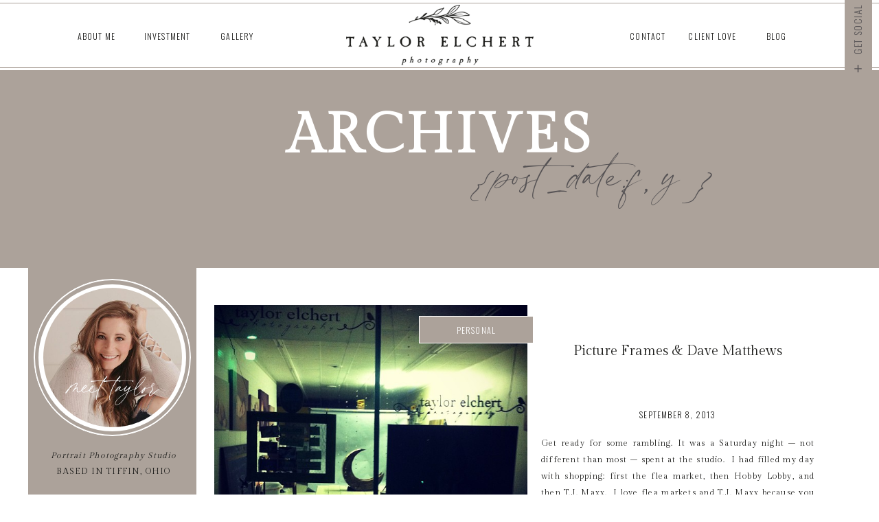

--- FILE ---
content_type: text/html; charset=UTF-8
request_url: https://taylorelchertphotography.com/tag/walls/
body_size: 19907
content:
<!DOCTYPE html>
<html class="d">
<head>

<meta charset="UTF-8">
<meta name="viewport" content="width=device-width, initial-scale=1">
<link rel="icon" type="image/png" href="//static.showit.co/200/Y9W7Dj60SXWr5buXGaZ4RA/74756/te_faviconpng-01.png" />


<link href="https://fonts.googleapis.com/css?family=Oswald:300|Gilda+Display:regular" rel="stylesheet" type="text/css"/>
<style>
@font-face{font-family:Blackstone;src:url('//static.showit.co/file/QI6OvDoGQhypbyDOgECcvA/74756/blackstone.woff');}
@font-face{font-family:Windsong;src:url('//static.showit.co/file/HQs-VXBvTy2VcvV4PZVBtQ/shared/windsong-webfont.woff');}
</style>
<script id="init_data" type="application/json">
{"mobile":{"w":320,"background":{"type":"color","color":"colors-7"}},"desktop":{"w":1200,"background":{"type":"color","color":"colors-7"}},"sid":"pl_arh1gsb2j1ha8cj5spa","break":768,"assetURL":"//static.showit.co","contactFormId":"74756/184545","cfAction":"aHR0cHM6Ly9jbGllbnRzZXJ2aWNlLnNob3dpdGZhc3QuY29tL3NlcnZpY2UvZW1haWw=","blockData":[{"slug":"menu","visible":"a","states":[],"m":{"w":320,"h":65,"background":{"type":"color","color":"colors-7"},"locking":{"side":"st"}},"d":{"w":1200,"h":102,"background":{"type":"color","color":"colors-7"},"locking":{"side":"st","scrollOffset":1}}},{"slug":"mobile-menu","visible":"m","states":[],"m":{"w":320,"h":450,"background":{"type":"color","color":"colors-7"},"locking":{"side":"t","scrollOffset":1,"offset":65}},"d":{"w":1200,"h":95,"background":{"type":"none","color":"colors-7"},"locking":{"side":"t","scrollOffset":1}}},{"slug":"opening","visible":"a","states":[],"m":{"w":320,"h":183,"background":{"type":"color","color":"colors-3","image":{"key":"xUhMEwZsTLeiYfNRfbcHJw/shared/paper29.jpg","aspect_ratio":1.29412,"title":"_paper29","type":"asset"}},"nature":"dH"},"d":{"w":1200,"h":203,"background":{"type":"color","color":"colors-3"},"aav":5,"nature":"dH"}},{"slug":"sidebar","visible":"d","states":[],"m":{"w":320,"h":200,"background":{"type":"color","color":"#FFFFFF"},"locking":{"scrollOffset":1,"offset":64}},"d":{"w":1200,"h":4,"background":{"type":"color"},"locking":{"offset":118}}},{"slug":"post","visible":"a","states":[],"m":{"w":320,"h":520,"background":{"type":"color","color":"colors-7"},"nature":"dH"},"d":{"w":1200,"h":474,"background":{"type":"color","color":"colors-7"},"nature":"dH"}},{"slug":"read-more","visible":"a","states":[],"m":{"w":320,"h":80,"background":{"type":"color","color":"colors-7"}},"d":{"w":1200,"h":1,"background":{"type":"color","color":"#FFFFFF"}}},{"slug":"post-1","visible":"a","states":[],"m":{"w":320,"h":520,"background":{"type":"color","color":"colors-7"},"nature":"dH"},"d":{"w":1200,"h":474,"background":{"type":"color","color":"colors-7"},"nature":"dH"}},{"slug":"read-more-1","visible":"a","states":[],"m":{"w":320,"h":80,"background":{"type":"color","color":"colors-7"}},"d":{"w":1200,"h":1,"background":{"type":"color","color":"#FFFFFF"}}},{"slug":"post-navigation","visible":"a","states":[],"m":{"w":320,"h":78,"background":{"type":"color","color":"colors-4"}},"d":{"w":1200,"h":66,"background":{"type":"color","color":"colors-4"}}},{"slug":"instagram","visible":"a","states":[],"m":{"w":320,"h":413,"background":{"type":"image","color":"colors-3"}},"d":{"w":1200,"h":395,"background":{"type":"image","color":"colors-3"}}},{"slug":"footer","visible":"a","states":[],"m":{"w":320,"h":585,"background":{"type":"color","color":"colors-4","pos":"cm"},"tr":{"in":{"cl":"fadeIn","d":"0.5","dl":"0"},"out":{"cl":"fadeOut","d":"0.5","dl":"0"}}},"d":{"w":1200,"h":437,"background":{"type":"color","color":"colors-4","pos":"cm"},"tr":{"in":{"cl":"fadeIn","d":"0.5","dl":"0"},"out":{"cl":"fadeOut","d":"0.5","dl":"0"}}}},{"slug":"social-media-open","visible":"d","states":[],"m":{"w":320,"h":200,"background":{"type":"none","color":"#FFFFFF"}},"d":{"w":1200,"h":750,"background":{"type":"none","color":"#FFFFFF"},"locking":{"side":"t"},"nature":"wH"}},{"slug":"social-media-sticky","visible":"d","states":[],"m":{"w":320,"h":200,"background":{"type":"color","color":"#FFFFFF"}},"d":{"w":1200,"h":750,"background":{"type":"none","color":"#FFFFFF"},"locking":{"side":"t"},"nature":"wH"}}],"elementData":[{"type":"simple","visible":"a","id":"menu_0","blockId":"menu","m":{"x":0,"y":61,"w":320,"h":1,"a":0},"d":{"x":-25,"y":98,"w":1250,"h":1,"a":0,"lockH":"s"}},{"type":"simple","visible":"a","id":"menu_1","blockId":"menu","m":{"x":0,"y":3,"w":320,"h":1,"a":0},"d":{"x":-25,"y":4,"w":1250,"h":1,"a":0,"lockH":"s"}},{"type":"graphic","visible":"a","id":"menu_2","blockId":"menu","m":{"x":58,"y":7,"w":205,"h":52,"a":0,"gs":{"t":"fit"}},"d":{"x":427,"y":7,"w":346,"h":88,"a":0,"gs":{"t":"fit"}},"c":{"key":"kEMGpXpQSGia8GFgw_0Mlg/74756/alt_logo_large.png","aspect_ratio":3.10207}},{"type":"icon","visible":"m","id":"menu_3","blockId":"menu","m":{"x":12,"y":18,"w":29,"h":29,"a":0},"d":{"x":550,"y":1,"w":100,"h":100,"a":0},"pc":[{"type":"show","block":"mobile-menu"}]},{"type":"text","visible":"d","id":"menu_4","blockId":"menu","m":{"x":109,"y":92,"w":102,"h":17,"a":0},"d":{"x":65,"y":42,"w":71,"h":19,"a":0}},{"type":"text","visible":"d","id":"menu_5","blockId":"menu","m":{"x":109,"y":92,"w":102,"h":17,"a":0},"d":{"x":270,"y":42,"w":71,"h":19,"a":0}},{"type":"text","visible":"d","id":"menu_6","blockId":"menu","m":{"x":109,"y":92,"w":102,"h":17,"a":0},"d":{"x":165,"y":42,"w":77,"h":19,"a":0}},{"type":"text","visible":"d","id":"menu_7","blockId":"menu","m":{"x":109,"y":92,"w":102,"h":17,"a":0},"d":{"x":962,"y":42,"w":71,"h":19,"a":0}},{"type":"text","visible":"d","id":"menu_8","blockId":"menu","m":{"x":109,"y":92,"w":102,"h":17,"a":0},"d":{"x":868,"y":42,"w":71,"h":19,"a":0}},{"type":"text","visible":"d","id":"menu_9","blockId":"menu","m":{"x":109,"y":92,"w":102,"h":17,"a":0},"d":{"x":1055,"y":42,"w":71,"h":19,"a":0}},{"type":"simple","visible":"a","id":"mobile-menu_0","blockId":"mobile-menu","m":{"x":-1,"y":0,"w":323,"h":451,"a":0,"lockV":"s"},"d":{"x":-4,"y":2,"w":1207,"h":748,"a":0,"trIn":{"cl":"fadeInDown","d":6,"dl":"0"},"lockH":"s"}},{"type":"icon","visible":"m","id":"mobile-menu_1","blockId":"mobile-menu","m":{"x":289,"y":8,"w":25,"h":25,"a":0,"lockV":"t"},"d":{"x":1215,"y":25,"w":100,"h":100,"a":0},"pc":[{"type":"hide","block":"mobile-menu"}]},{"type":"text","visible":"m","id":"mobile-menu_2","blockId":"mobile-menu","m":{"x":34,"y":126,"w":102,"h":17,"a":0},"d":{"x":65,"y":42,"w":71,"h":19,"a":0}},{"type":"text","visible":"m","id":"mobile-menu_3","blockId":"mobile-menu","m":{"x":34,"y":192,"w":102,"h":17,"a":0},"d":{"x":270,"y":42,"w":71,"h":19,"a":0}},{"type":"text","visible":"m","id":"mobile-menu_4","blockId":"mobile-menu","m":{"x":34,"y":259,"w":102,"h":17,"a":0},"d":{"x":165,"y":42,"w":77,"h":19,"a":0}},{"type":"text","visible":"m","id":"mobile-menu_5","blockId":"mobile-menu","m":{"x":185,"y":126,"w":102,"h":17,"a":0},"d":{"x":962,"y":42,"w":71,"h":19,"a":0}},{"type":"text","visible":"m","id":"mobile-menu_6","blockId":"mobile-menu","m":{"x":185,"y":192,"w":102,"h":17,"a":0},"d":{"x":868,"y":42,"w":71,"h":19,"a":0}},{"type":"text","visible":"m","id":"mobile-menu_7","blockId":"mobile-menu","m":{"x":185,"y":259,"w":102,"h":17,"a":0},"d":{"x":1055,"y":42,"w":71,"h":19,"a":0}},{"type":"text","visible":"m","id":"mobile-menu_8","blockId":"mobile-menu","m":{"x":109,"y":65,"w":102,"h":17,"a":0},"d":{"x":65,"y":42,"w":71,"h":19,"a":0}},{"type":"simple","visible":"a","id":"mobile-menu_9","blockId":"mobile-menu","m":{"x":0,"y":442,"w":320,"h":1,"a":0},"d":{"x":-25,"y":97,"w":1250,"h":2,"a":0,"lockH":"s"}},{"type":"icon","visible":"m","id":"mobile-menu_10","blockId":"mobile-menu","m":{"x":34,"y":336,"w":37,"h":37,"a":0},"d":{"x":1160,"y":130,"w":17,"h":18,"a":0,"lockH":"r","lockV":"t"}},{"type":"icon","visible":"m","id":"mobile-menu_11","blockId":"mobile-menu","m":{"x":88,"y":336,"w":37,"h":37,"a":0},"d":{"x":1160,"y":157,"w":17,"h":18,"a":0,"lockH":"r","lockV":"t"}},{"type":"icon","visible":"m","id":"mobile-menu_12","blockId":"mobile-menu","m":{"x":196,"y":336,"w":37,"h":37,"a":0},"d":{"x":1160,"y":183,"w":17,"h":18,"a":0,"lockH":"r","lockV":"t"}},{"type":"icon","visible":"m","id":"mobile-menu_13","blockId":"mobile-menu","m":{"x":142,"y":336,"w":37,"h":37,"a":0},"d":{"x":1160,"y":210,"w":17,"h":18,"a":0,"lockH":"r","lockV":"t"}},{"type":"icon","visible":"m","id":"mobile-menu_14","blockId":"mobile-menu","m":{"x":250,"y":336,"w":37,"h":37,"a":0},"d":{"x":1160,"y":236,"w":17,"h":18,"a":0,"lockH":"r","lockV":"t"}},{"type":"text","visible":"a","id":"opening_0","blockId":"opening","m":{"x":18,"y":52,"w":292,"h":46,"a":0,"trIn":{"cl":"slideInLeft","d":1,"dl":"0"}},"d":{"x":310,"y":48,"w":580,"h":85,"a":0}},{"type":"text","visible":"a","id":"opening_1","blockId":"opening","m":{"x":17,"y":98,"w":287,"h":70,"a":0},"d":{"x":642,"y":118,"w":532,"h":59,"a":0}},{"type":"simple","visible":"a","id":"sidebar_0","blockId":"sidebar","m":{"x":48,"y":30,"w":224,"h":140,"a":0},"d":{"x":1,"y":0,"w":245,"h":1083,"a":0,"lockV":"bs"}},{"type":"text","visible":"a","id":"sidebar_1","blockId":"sidebar","m":{"x":122,"y":91,"w":75.6,"h":18,"a":0},"d":{"x":21,"y":786,"w":206,"h":107,"a":0}},{"type":"graphic","visible":"a","id":"sidebar_2","blockId":"sidebar","m":{"x":0,"y":0,"w":224,"h":149,"a":0},"d":{"x":24,"y":387,"w":200,"h":100.539,"a":0,"gs":{"t":"cover","p":200,"x":100,"y":80}},"c":{"key":"HlnqJIIHQxOXFOl_9GBPnw/shared/5.jpg","aspect_ratio":1.49989}},{"type":"graphic","visible":"a","id":"sidebar_3","blockId":"sidebar","m":{"x":0,"y":0,"w":224,"h":149,"a":0},"d":{"x":24,"y":506,"w":200,"h":100.539,"a":0},"c":{"key":"xLetGNQOQK-F10AVZYvkQg/74756/23_2.jpg","aspect_ratio":1.49837}},{"type":"graphic","visible":"a","id":"sidebar_4","blockId":"sidebar","m":{"x":0,"y":0,"w":224,"h":149,"a":0},"d":{"x":24,"y":625,"w":200,"h":100.539,"a":0,"gs":{"s":100}},"c":{"key":"2clTrILsQuib1JwGtfoRfQ/shared/11_2.jpg","aspect_ratio":1.50011}},{"type":"text","visible":"a","id":"sidebar_5","blockId":"sidebar","m":{"x":122,"y":91,"w":75.6,"h":18,"a":0},"d":{"x":59,"y":427,"w":135,"h":23,"a":0}},{"type":"text","visible":"a","id":"sidebar_6","blockId":"sidebar","m":{"x":122,"y":91,"w":75.6,"h":18,"a":0},"d":{"x":71,"y":667,"w":105,"h":23,"a":0}},{"type":"text","visible":"a","id":"sidebar_7","blockId":"sidebar","m":{"x":122,"y":91,"w":75.6,"h":18,"a":0},"d":{"x":56,"y":545,"w":135.001,"h":44.008,"a":0}},{"type":"text","visible":"a","id":"sidebar_8","blockId":"sidebar","m":{"x":8,"y":140,"w":296.009,"h":26.009,"a":0},"d":{"x":-62,"y":261,"w":375.007,"h":27.006,"a":0}},{"type":"text","visible":"a","id":"sidebar_9","blockId":"sidebar","m":{"x":13,"y":168,"w":296.009,"h":14.009,"a":0},"d":{"x":-62,"y":285,"w":375.007,"h":27.006,"a":0}},{"type":"simple","visible":"d","id":"sidebar_10","blockId":"sidebar","m":{"x":58,"y":58,"w":224,"h":222.6,"a":0},"d":{"x":46,"y":753,"w":156,"h":1,"a":0}},{"type":"simple","visible":"d","id":"sidebar_11","blockId":"sidebar","m":{"x":58,"y":58,"w":224,"h":222.6,"a":0},"d":{"x":46,"y":341,"w":156,"h":1,"a":0}},{"type":"simple","visible":"a","id":"sidebar_12","blockId":"sidebar","m":{"x":76,"y":79,"w":168,"h":168,"a":0},"d":{"x":9,"y":16,"w":229,"h":229,"a":0}},{"type":"simple","visible":"a","id":"sidebar_13","blockId":"sidebar","m":{"x":84,"y":87,"w":152,"h":152,"a":0},"d":{"x":16,"y":24,"w":215,"h":214,"a":0}},{"type":"graphic","visible":"a","id":"sidebar_14","blockId":"sidebar","m":{"x":89,"y":92,"w":143,"h":143,"a":0,"gs":{"s":50},"trIn":{"cl":"rotateInDownRight","d":1,"dl":"0"}},"d":{"x":23,"y":29,"w":202,"h":203,"a":0,"gs":{"s":50},"trIn":{"cl":"rotateInDownRight","d":1,"dl":"0"}},"c":{"key":"fHr2iSTwRc-5c7zOWIKKTQ/74756/94758857_3047884185233169_2303461067595972608_n.jpg","aspect_ratio":1}},{"type":"text","visible":"a","id":"sidebar_15","blockId":"sidebar","m":{"x":-10,"y":210,"w":123,"h":62,"a":0},"d":{"x":35,"y":142,"w":182,"h":49,"a":0}},{"type":"graphic","visible":"a","id":"post_0","blockId":"post","m":{"x":3.5,"y":37,"w":313,"h":178,"a":0},"d":{"x":272,"y":50,"w":456,"h":326,"a":0,"gs":{"s":24},"trIn":{"cl":"fadeIn","d":"0.5","dl":"0"}},"c":{"key":"F5gShasnRE2sVtImjXxKUA/shared/dsc_4703.jpg","aspect_ratio":1.50011}},{"type":"text","visible":"a","id":"post_1","blockId":"post","m":{"x":25,"y":237,"w":270,"h":66,"a":0},"d":{"x":776,"y":105,"w":342,"h":72,"a":0}},{"type":"text","visible":"a","id":"post_2","blockId":"post","m":{"x":25,"y":351,"w":270,"h":149,"a":0,"lockV":"b"},"d":{"x":748,"y":239,"w":398,"h":119,"a":0,"lockV":"b"}},{"type":"text","visible":"a","id":"post_3","blockId":"post","m":{"x":83,"y":314,"w":150,"h":25,"a":0,"lockV":"b"},"d":{"x":753,"y":199,"w":388,"h":24,"a":0,"lockV":"b"}},{"type":"simple","visible":"a","id":"post_4","blockId":"post","m":{"x":0,"y":46,"w":121,"h":40,"a":0},"d":{"x":570,"y":66,"w":167,"h":40,"a":0}},{"type":"text","visible":"a","id":"post_5","blockId":"post","m":{"x":2,"y":54,"w":116,"h":25,"a":0},"d":{"x":583,"y":76,"w":141,"h":21,"a":0}},{"type":"text","visible":"a","id":"read-more_1","blockId":"read-more","m":{"x":75,"y":-2,"w":171,"h":59,"a":0},"d":{"x":875,"y":-106,"w":166,"h":62,"a":0}},{"type":"graphic","visible":"a","id":"post-1_0","blockId":"post-1","m":{"x":3.5,"y":37,"w":313,"h":178,"a":0},"d":{"x":702,"y":50,"w":456,"h":326,"a":0,"gs":{"s":24},"trIn":{"cl":"fadeIn","d":"0.5","dl":"0"}},"c":{"key":"iCIuHH2cSzuWG_zkrOSH3A/shared/dsc_4813.jpg","aspect_ratio":1.50012}},{"type":"text","visible":"a","id":"post-1_1","blockId":"post-1","m":{"x":25,"y":237,"w":270,"h":66,"a":0},"d":{"x":309,"y":85,"w":342,"h":86,"a":0}},{"type":"text","visible":"a","id":"post-1_2","blockId":"post-1","m":{"x":25,"y":351,"w":270,"h":149,"a":0,"lockV":"b"},"d":{"x":281,"y":219,"w":398,"h":119,"a":0}},{"type":"text","visible":"a","id":"post-1_3","blockId":"post-1","m":{"x":83,"y":314,"w":150,"h":25,"a":0,"lockV":"b"},"d":{"x":286,"y":179,"w":388,"h":24,"a":0}},{"type":"simple","visible":"a","id":"post-1_4","blockId":"post-1","m":{"x":0,"y":46,"w":121,"h":40,"a":0},"d":{"x":1000,"y":66,"w":167,"h":40,"a":0}},{"type":"text","visible":"a","id":"post-1_5","blockId":"post-1","m":{"x":2,"y":54,"w":116,"h":25,"a":0},"d":{"x":1013,"y":76,"w":141,"h":21,"a":0}},{"type":"text","visible":"a","id":"read-more-1_0","blockId":"read-more-1","m":{"x":75,"y":-2,"w":171,"h":59,"a":0},"d":{"x":395,"y":-106,"w":166,"h":62,"a":0}},{"type":"text","visible":"a","id":"post-navigation_0","blockId":"post-navigation","m":{"x":4,"y":13,"w":137,"h":26,"a":0},"d":{"x":266,"y":24,"w":256,"h":29,"a":0}},{"type":"text","visible":"a","id":"post-navigation_1","blockId":"post-navigation","m":{"x":201,"y":13,"w":111,"h":19,"a":0},"d":{"x":669,"y":24,"w":265,"h":29,"a":0}},{"type":"simple","visible":"a","id":"instagram_0","blockId":"instagram","m":{"x":27,"y":94,"w":267,"h":267,"a":0},"d":{"x":42,"y":113,"w":1117,"h":170,"a":0}},{"type":"simple","visible":"d","id":"instagram_1","blockId":"instagram","m":{"x":-50,"y":99,"w":62,"h":1,"a":0,"trIn":{"cl":"slideInLeft","d":2,"dl":1}},"d":{"x":-188,"y":197,"w":231,"h":1,"a":0,"trIn":{"cl":"slideInLeft","d":2,"dl":1},"lockH":"ls","lockV":"bs"}},{"type":"simple","visible":"d","id":"instagram_2","blockId":"instagram","m":{"x":309,"y":99,"w":62,"h":1,"a":0,"trIn":{"cl":"slideInRight","d":2,"dl":1}},"d":{"x":1159,"y":197,"w":231,"h":1,"a":0,"trIn":{"cl":"slideInRight","d":2,"dl":1},"lockH":"rs","lockV":"bs"}},{"type":"iframe","visible":"m","id":"instagram_3","blockId":"instagram","m":{"x":36,"y":105,"w":249,"h":249,"a":0},"d":{"x":360,"y":119,"w":480,"h":158,"a":0}},{"type":"text","visible":"a","id":"instagram_4","blockId":"instagram","m":{"x":86,"y":26,"w":151,"h":50,"a":0},"d":{"x":526,"y":19,"w":159,"h":78,"a":0}},{"type":"text","visible":"a","id":"instagram_5","blockId":"instagram","m":{"x":94,"y":65,"w":133,"h":20,"a":0},"d":{"x":492,"y":77,"w":216,"h":25,"a":0}},{"type":"iframe","visible":"d","id":"instagram_6","blockId":"instagram","m":{"x":-175,"y":72,"w":672,"h":84,"a":0},"d":{"x":60,"y":130,"w":1080,"h":135,"a":0}},{"type":"simple","visible":"a","id":"instagram_7","blockId":"instagram","m":{"x":32,"y":102,"w":255,"h":257,"a":0},"d":{"x":51,"y":121,"w":1098,"h":156,"a":0}},{"type":"simple","visible":"a","id":"instagram_8","blockId":"instagram","m":{"x":100,"y":-18,"w":121,"h":40,"a":0},"d":{"x":538,"y":-21,"w":125,"h":40,"a":0,"lockV":"t"}},{"type":"text","visible":"a","id":"instagram_9","blockId":"instagram","m":{"x":102,"y":-10,"w":116,"h":25,"a":0},"d":{"x":560,"y":-11,"w":82,"h":21,"a":0,"lockV":"t"}},{"type":"text","visible":"a","id":"footer_0","blockId":"footer","m":{"x":49,"y":562,"w":223,"h":16,"a":0},"d":{"x":492,"y":413,"w":223,"h":16,"a":0}},{"type":"simple","visible":"a","id":"footer_1","blockId":"footer","m":{"x":124,"y":-35,"w":72,"h":72,"a":0},"d":{"x":563,"y":-38,"w":74,"h":74,"a":0,"lockV":"b"}},{"type":"icon","visible":"a","id":"footer_2","blockId":"footer","m":{"x":145,"y":-14,"w":31,"h":31,"a":0},"d":{"x":590,"y":-9,"w":21,"h":21,"a":0,"lockV":"b"}},{"type":"simple","visible":"a","id":"footer_3","blockId":"footer","m":{"x":0,"y":551,"w":320,"h":1,"a":0,"trIn":{"cl":"slideInRight","d":2,"dl":"0"}},"d":{"x":-11,"y":367,"w":1250,"h":1,"a":0,"trIn":{"cl":"slideInRight","d":2,"dl":"0"},"lockH":"s"}},{"type":"simple","visible":"d","id":"footer_4","blockId":"footer","m":{"x":0,"y":372,"w":320,"h":19,"a":0},"d":{"x":342,"y":353,"w":517,"h":29,"a":0}},{"type":"text","visible":"d","id":"footer_5","blockId":"footer","m":{"x":110,"y":276,"w":100,"h":24,"a":0},"d":{"x":352,"y":357,"w":97,"h":23,"a":0}},{"type":"text","visible":"m","id":"footer_6","blockId":"footer","m":{"x":110,"y":356,"w":100,"h":24,"a":0},"d":{"x":362,"y":186,"w":97,"h":23,"a":0}},{"type":"text","visible":"d","id":"footer_7","blockId":"footer","m":{"x":74,"y":391,"w":173,"h":23,"a":0},"d":{"x":454,"y":357,"w":173,"h":23,"a":0}},{"type":"text","visible":"m","id":"footer_8","blockId":"footer","m":{"x":74,"y":391,"w":173,"h":23,"a":0},"d":{"x":454,"y":357,"w":173,"h":23,"a":0}},{"type":"text","visible":"a","id":"footer_9","blockId":"footer","m":{"x":0,"y":68,"w":320,"h":57,"a":0},"d":{"x":330,"y":71,"w":540,"h":24,"a":0}},{"type":"text","visible":"a","id":"footer_10","blockId":"footer","m":{"x":42,"y":135,"w":237,"h":24,"a":0},"d":{"x":482,"y":102,"w":237,"h":24,"a":0}},{"type":"text","visible":"a","id":"footer_11","blockId":"footer","m":{"x":39,"y":428,"w":242,"h":23,"a":0},"d":{"x":633,"y":357,"w":216,"h":23,"a":0}},{"type":"icon","visible":"m","id":"footer_12","blockId":"footer","m":{"x":37,"y":481,"w":38,"h":37,"a":0},"d":{"x":1160,"y":130,"w":17,"h":18,"a":0,"lockH":"r","lockV":"t"}},{"type":"icon","visible":"m","id":"footer_13","blockId":"footer","m":{"x":89,"y":481,"w":38,"h":37,"a":0},"d":{"x":1160,"y":157,"w":17,"h":18,"a":0,"lockH":"r","lockV":"t"}},{"type":"icon","visible":"m","id":"footer_14","blockId":"footer","m":{"x":194,"y":481,"w":38,"h":37,"a":0},"d":{"x":1160,"y":183,"w":17,"h":18,"a":0,"lockH":"r","lockV":"t"}},{"type":"icon","visible":"m","id":"footer_15","blockId":"footer","m":{"x":142,"y":481,"w":38,"h":37,"a":0},"d":{"x":1160,"y":210,"w":17,"h":18,"a":0,"lockH":"r","lockV":"t"}},{"type":"icon","visible":"m","id":"footer_16","blockId":"footer","m":{"x":246,"y":481,"w":38,"h":37,"a":0},"d":{"x":1160,"y":236,"w":17,"h":18,"a":0,"lockH":"r","lockV":"t"}},{"type":"graphic","visible":"a","id":"footer_17","blockId":"footer","m":{"x":127,"y":179,"w":66,"h":151,"a":0},"d":{"x":573,"y":148,"w":75,"h":171,"a":0},"c":{"key":"3sXqsOq_RfGVltJfdqxg-A/74756/initials_large.png","aspect_ratio":0.43797}},{"type":"simple","visible":"a","id":"social-media-open_0","blockId":"social-media-open","m":{"x":286,"y":227,"w":80,"h":40,"a":0},"d":{"x":1150,"y":-5,"w":40,"h":125,"a":0,"lockH":"r","lockV":"t"}},{"type":"icon","visible":"a","id":"social-media-open_1","blockId":"social-media-open","m":{"x":293,"y":237,"w":22,"h":21,"a":0},"d":{"x":1161,"y":91,"w":17,"h":18,"a":0,"lockH":"r","lockV":"t"},"pc":[{"type":"show","block":"social-media-sticky"}]},{"type":"text","visible":"a","id":"social-media-open_2","blockId":"social-media-open","m":{"x":102,"y":7,"w":116,"h":25,"a":0},"d":{"x":1125,"y":32,"w":82,"h":21,"a":-90,"lockH":"r","lockV":"t"}},{"type":"simple","visible":"a","id":"social-media-sticky_0","blockId":"social-media-sticky","m":{"x":286,"y":227,"w":80,"h":40,"a":0},"d":{"x":1150,"y":85,"w":40,"h":184,"a":0,"lockH":"r","lockV":"t"}},{"type":"icon","visible":"d","id":"social-media-sticky_1","blockId":"social-media-sticky","m":{"x":22.5,"y":256.937,"w":45.681,"h":45.283,"a":0},"d":{"x":1160,"y":130,"w":17,"h":18,"a":0,"lockH":"r","lockV":"t"}},{"type":"icon","visible":"d","id":"social-media-sticky_2","blockId":"social-media-sticky","m":{"x":79.83,"y":256.937,"w":45.681,"h":45.283,"a":0},"d":{"x":1160,"y":157,"w":17,"h":18,"a":0,"lockH":"r","lockV":"t"}},{"type":"icon","visible":"d","id":"social-media-sticky_3","blockId":"social-media-sticky","m":{"x":194.489,"y":256.937,"w":45.681,"h":45.283,"a":0},"d":{"x":1160,"y":183,"w":17,"h":18,"a":0,"lockH":"r","lockV":"t"}},{"type":"icon","visible":"d","id":"social-media-sticky_4","blockId":"social-media-sticky","m":{"x":137.159,"y":256.937,"w":45.681,"h":45.283,"a":0},"d":{"x":1160,"y":210,"w":17,"h":18,"a":0,"lockH":"r","lockV":"t"}},{"type":"icon","visible":"d","id":"social-media-sticky_5","blockId":"social-media-sticky","m":{"x":251.819,"y":256.937,"w":45.681,"h":45.283,"a":0},"d":{"x":1160,"y":236,"w":17,"h":18,"a":0,"lockH":"r","lockV":"t"}},{"type":"icon","visible":"a","id":"social-media-sticky_6","blockId":"social-media-sticky","m":{"x":293,"y":237,"w":22,"h":21,"a":0},"d":{"x":1161,"y":90,"w":17,"h":18,"a":0,"lockH":"r","lockV":"t"},"pc":[{"type":"hide","block":"social-media-sticky"}]}]}
</script>
<link rel="stylesheet" type="text/css" href="https://cdnjs.cloudflare.com/ajax/libs/animate.css/3.4.0/animate.min.css" />
<script id="si-jquery" src="https://ajax.googleapis.com/ajax/libs/jquery/1.11.3/jquery.min.js"></script>

<script src="//lib.showit.co/engine/1.3.2/showit-lib.min.js"></script>
<script src="//lib.showit.co/engine/1.3.2/showit.min.js"></script>
<script>

function initPage(){

}
</script>
<link rel="stylesheet" type="text/css" href="//lib.showit.co/engine/1.3.2/showit.css" />
<style id="si-page-css">
html.d {background-color:rgba(255,255,255,1);}
html.m {background-color:rgba(255,255,255,1);}
.d .st-d-title,.d .se-wpt h1 {color:rgba(85,82,84,1);line-height:1.2;letter-spacing:0em;font-size:54px;text-align:left;font-family:'Gilda Display';font-weight:400;font-style:normal;}
.d .se-wpt h1 {margin-bottom:30px;}
.d .st-d-title.se-rc a {color:rgba(85,82,84,1);}
.d .st-d-title.se-rc a:hover {text-decoration:underline;color:rgba(85,82,84,1);opacity:0.8;}
.m .st-m-title,.m .se-wpt h1 {color:rgba(85,82,84,1);line-height:1.2;letter-spacing:0em;font-size:36px;text-align:left;font-family:'Gilda Display';font-weight:400;font-style:normal;}
.m .se-wpt h1 {margin-bottom:20px;}
.m .st-m-title.se-rc a {color:rgba(85,82,84,1);}
.m .st-m-title.se-rc a:hover {text-decoration:underline;color:rgba(85,82,84,1);opacity:0.8;}
.d .st-d-heading,.d .se-wpt h2 {color:rgba(29,29,27,1);line-height:1.2;letter-spacing:0em;font-size:20px;text-align:center;font-family:'Gilda Display';font-weight:400;font-style:normal;}
.d .se-wpt h2 {margin-bottom:24px;}
.d .st-d-heading.se-rc a {text-decoration:none;color:rgba(29,29,27,1);}
.d .st-d-heading.se-rc a:hover {text-decoration:none;color:rgba(29,29,27,1);opacity:0.8;}
.m .st-m-heading,.m .se-wpt h2 {color:rgba(29,29,27,1);line-height:1.2;letter-spacing:0em;font-size:18px;text-align:center;font-family:'Gilda Display';font-weight:400;font-style:normal;}
.m .se-wpt h2 {margin-bottom:20px;}
.m .st-m-heading.se-rc a {text-decoration:none;color:rgba(29,29,27,1);}
.m .st-m-heading.se-rc a:hover {text-decoration:none;color:rgba(29,29,27,1);opacity:0.8;}
.d .st-d-subheading,.d .se-wpt h3 {color:rgba(29,29,27,1);text-transform:uppercase;line-height:1.8;letter-spacing:0.1em;font-size:14px;text-align:center;font-family:'Oswald';font-weight:300;font-style:normal;}
.d .se-wpt h3 {margin-bottom:18px;}
.d .st-d-subheading.se-rc a {color:rgba(85,82,84,1);text-decoration:none;}
.d .st-d-subheading.se-rc a:hover {text-decoration:none;color:rgba(29,29,27,1);opacity:0.8;}
.m .st-m-subheading,.m .se-wpt h3 {color:rgba(29,29,27,1);text-transform:uppercase;line-height:1.8;letter-spacing:0.1em;font-size:12px;text-align:center;font-family:'Oswald';font-weight:300;font-style:normal;}
.m .se-wpt h3 {margin-bottom:18px;}
.m .st-m-subheading.se-rc a {color:rgba(119,116,118,1);text-decoration:none;}
.m .st-m-subheading.se-rc a:hover {text-decoration:none;color:rgba(29,29,27,1);opacity:0.8;}
.d .st-d-paragraph {color:rgba(29,29,27,1);line-height:2;letter-spacing:0.1em;font-size:12px;text-align:justify;font-family:'Gilda Display';font-weight:400;font-style:normal;}
.d .se-wpt p {margin-bottom:16px;}
.d .st-d-paragraph.se-rc a {color:rgba(119,116,118,1);text-decoration:none;}
.d .st-d-paragraph.se-rc a:hover {text-decoration:none;color:rgba(29,29,27,1);opacity:0.8;}
.m .st-m-paragraph {color:rgba(29,29,27,1);line-height:1.8;letter-spacing:0.1em;font-size:12px;text-align:justify;font-family:'Gilda Display';font-weight:400;font-style:normal;}
.m .se-wpt p {margin-bottom:16px;}
.m .st-m-paragraph.se-rc a {color:rgba(119,116,118,1);text-decoration:none;}
.m .st-m-paragraph.se-rc a:hover {text-decoration:none;color:rgba(29,29,27,1);opacity:0.8;}
.sib-menu {z-index:100;}
.m .sib-menu {height:65px;}
.d .sib-menu {height:102px;}
.m .sib-menu .ss-bg {background-color:rgba(255,255,255,1);}
.d .sib-menu .ss-bg {background-color:rgba(255,255,255,1);}
.d .sie-menu_0 {left:-25px;top:98px;width:1250px;height:1px;}
.m .sie-menu_0 {left:0px;top:61px;width:320px;height:1px;}
.d .sie-menu_0 .se-simple {background-color:rgba(172,162,154,1);}
.m .sie-menu_0 .se-simple {background-color:rgba(172,162,154,1);}
.d .sie-menu_1 {left:-25px;top:4px;width:1250px;height:1px;}
.m .sie-menu_1 {left:0px;top:3px;width:320px;height:1px;}
.d .sie-menu_1 .se-simple {background-color:rgba(172,162,154,1);}
.m .sie-menu_1 .se-simple {background-color:rgba(172,162,154,1);}
.d .sie-menu_2 {left:427px;top:7px;width:346px;height:88px;}
.m .sie-menu_2 {left:58px;top:7px;width:205px;height:52px;}
.d .sie-menu_2 .se-img {background-repeat:no-repeat;background-size:contain;background-position:50%;}
.m .sie-menu_2 .se-img {background-repeat:no-repeat;background-size:contain;background-position:50%;}
.d .sie-menu_3 {left:550px;top:1px;width:100px;height:100px;display:none;}
.m .sie-menu_3 {left:12px;top:18px;width:29px;height:29px;}
.d .sie-menu_3 svg {fill:rgba(119,116,118,1);}
.m .sie-menu_3 svg {fill:rgba(172,162,154,1);}
.d .sie-menu_4 {left:65px;top:42px;width:71px;height:19px;}
.m .sie-menu_4 {left:109px;top:92px;width:102px;height:17px;display:none;}
.d .sie-menu_4-text {font-size:12px;}
.m .sie-menu_4-text {font-size:12px;}
.d .sie-menu_5 {left:270px;top:42px;width:71px;height:19px;}
.m .sie-menu_5 {left:109px;top:92px;width:102px;height:17px;display:none;}
.d .sie-menu_5-text {font-size:12px;}
.m .sie-menu_5-text {font-size:12px;}
.d .sie-menu_6 {left:165px;top:42px;width:77px;height:19px;}
.m .sie-menu_6 {left:109px;top:92px;width:102px;height:17px;display:none;}
.d .sie-menu_6-text {font-size:12px;}
.m .sie-menu_6-text {font-size:12px;}
.d .sie-menu_7 {left:962px;top:42px;width:71px;height:19px;}
.m .sie-menu_7 {left:109px;top:92px;width:102px;height:17px;display:none;}
.d .sie-menu_7-text {font-size:12px;}
.m .sie-menu_7-text {font-size:12px;}
.d .sie-menu_8 {left:868px;top:42px;width:71px;height:19px;}
.m .sie-menu_8 {left:109px;top:92px;width:102px;height:17px;display:none;}
.d .sie-menu_8-text {font-size:12px;}
.m .sie-menu_8-text {font-size:12px;}
.d .sie-menu_9 {left:1055px;top:42px;width:71px;height:19px;}
.m .sie-menu_9 {left:109px;top:92px;width:102px;height:17px;display:none;}
.d .sie-menu_9-text {font-size:12px;}
.m .sie-menu_9-text {font-size:12px;}
.sib-mobile-menu {z-index:200;}
.m .sib-mobile-menu {height:450px;display:none;}
.d .sib-mobile-menu {height:95px;display:none;}
.m .sib-mobile-menu .ss-bg {background-color:rgba(255,255,255,1);}
.d .sib-mobile-menu .ss-bg {background-color:transparent;}
.d .sie-mobile-menu_0 {left:-4px;top:2px;width:1207px;height:748px;}
.m .sie-mobile-menu_0 {left:-1px;top:0px;width:323px;height:451px;}
.d .sie-mobile-menu_0 .se-simple {background-color:rgba(246,247,247,1);}
.m .sie-mobile-menu_0 .se-simple {background-color:rgba(246,247,247,1);}
.d .sie-mobile-menu_1 {left:1215px;top:25px;width:100px;height:100px;display:none;}
.m .sie-mobile-menu_1 {left:289px;top:8px;width:25px;height:25px;}
.d .sie-mobile-menu_1 svg {fill:rgba(119,116,118,1);}
.m .sie-mobile-menu_1 svg {fill:rgba(119,116,118,1);}
.d .sie-mobile-menu_2 {left:65px;top:42px;width:71px;height:19px;display:none;}
.m .sie-mobile-menu_2 {left:34px;top:126px;width:102px;height:17px;}
.d .sie-mobile-menu_2-text {font-size:12px;}
.m .sie-mobile-menu_2-text {font-size:12px;}
.d .sie-mobile-menu_3 {left:270px;top:42px;width:71px;height:19px;display:none;}
.m .sie-mobile-menu_3 {left:34px;top:192px;width:102px;height:17px;}
.d .sie-mobile-menu_3-text {font-size:12px;}
.m .sie-mobile-menu_3-text {font-size:12px;}
.d .sie-mobile-menu_4 {left:165px;top:42px;width:77px;height:19px;display:none;}
.m .sie-mobile-menu_4 {left:34px;top:259px;width:102px;height:17px;}
.d .sie-mobile-menu_4-text {font-size:12px;}
.m .sie-mobile-menu_4-text {font-size:12px;}
.d .sie-mobile-menu_5 {left:962px;top:42px;width:71px;height:19px;display:none;}
.m .sie-mobile-menu_5 {left:185px;top:126px;width:102px;height:17px;}
.d .sie-mobile-menu_5-text {font-size:12px;}
.m .sie-mobile-menu_5-text {font-size:12px;}
.d .sie-mobile-menu_6 {left:868px;top:42px;width:71px;height:19px;display:none;}
.m .sie-mobile-menu_6 {left:185px;top:192px;width:102px;height:17px;}
.d .sie-mobile-menu_6-text {font-size:12px;}
.m .sie-mobile-menu_6-text {font-size:12px;}
.d .sie-mobile-menu_7 {left:1055px;top:42px;width:71px;height:19px;display:none;}
.m .sie-mobile-menu_7 {left:185px;top:259px;width:102px;height:17px;}
.d .sie-mobile-menu_7-text {font-size:12px;}
.m .sie-mobile-menu_7-text {font-size:12px;}
.d .sie-mobile-menu_8 {left:65px;top:42px;width:71px;height:19px;display:none;}
.m .sie-mobile-menu_8 {left:109px;top:65px;width:102px;height:17px;}
.d .sie-mobile-menu_8-text {font-size:12px;}
.m .sie-mobile-menu_8-text {font-size:12px;}
.d .sie-mobile-menu_9 {left:-25px;top:97px;width:1250px;height:2px;}
.m .sie-mobile-menu_9 {left:0px;top:442px;width:320px;height:1px;}
.d .sie-mobile-menu_9 .se-simple {background-color:rgba(172,162,154,1);}
.m .sie-mobile-menu_9 .se-simple {background-color:rgba(172,162,154,1);}
.d .sie-mobile-menu_10 {left:1160px;top:130px;width:17px;height:18px;display:none;}
.m .sie-mobile-menu_10 {left:34px;top:336px;width:37px;height:37px;}
.d .sie-mobile-menu_10 svg {fill:rgba(34,33,33,1);}
.m .sie-mobile-menu_10 svg {fill:rgba(172,162,154,1);}
.d .sie-mobile-menu_11 {left:1160px;top:157px;width:17px;height:18px;display:none;}
.m .sie-mobile-menu_11 {left:88px;top:336px;width:37px;height:37px;}
.d .sie-mobile-menu_11 svg {fill:rgba(34,33,33,1);}
.m .sie-mobile-menu_11 svg {fill:rgba(172,162,154,1);}
.d .sie-mobile-menu_12 {left:1160px;top:183px;width:17px;height:18px;display:none;}
.m .sie-mobile-menu_12 {left:196px;top:336px;width:37px;height:37px;}
.d .sie-mobile-menu_12 svg {fill:rgba(34,33,33,1);}
.m .sie-mobile-menu_12 svg {fill:rgba(172,162,154,1);}
.d .sie-mobile-menu_13 {left:1160px;top:210px;width:17px;height:18px;display:none;}
.m .sie-mobile-menu_13 {left:142px;top:336px;width:37px;height:37px;}
.d .sie-mobile-menu_13 svg {fill:rgba(34,33,33,1);}
.m .sie-mobile-menu_13 svg {fill:rgba(172,162,154,1);}
.d .sie-mobile-menu_14 {left:1160px;top:236px;width:17px;height:18px;display:none;}
.m .sie-mobile-menu_14 {left:250px;top:336px;width:37px;height:37px;}
.d .sie-mobile-menu_14 svg {fill:rgba(34,33,33,1);}
.m .sie-mobile-menu_14 svg {fill:rgba(172,162,154,1);}
.sib-opening {z-index:1;}
.m .sib-opening {height:183px;}
.d .sib-opening {height:203px;}
.m .sib-opening .ss-bg {background-color:rgba(172,162,154,1);}
.d .sib-opening .ss-bg {background-color:rgba(172,162,154,1);}
.m .sib-opening.sb-nm-dH .sc {height:183px;}
.d .sib-opening.sb-nd-dH .sc {height:203px;}
.d .sie-opening_0 {left:310px;top:48px;width:580px;height:85px;}
.m .sie-opening_0 {left:18px;top:52px;width:292px;height:46px;}
.d .sie-opening_0-text {color:rgba(255,255,255,1);text-transform:uppercase;line-height:1.2;letter-spacing:0.05em;font-size:80px;text-align:center;font-family:'Gilda Display';font-weight:400;font-style:normal;}
.m .sie-opening_0-text {color:rgba(255,255,255,1);text-transform:uppercase;line-height:1.2;letter-spacing:0.05em;font-size:40px;text-align:center;font-family:'Gilda Display';font-weight:400;font-style:normal;}
.d .sie-opening_1 {left:642px;top:118px;width:532px;height:59px;}
.m .sie-opening_1 {left:17px;top:98px;width:287px;height:70px;}
.d .sie-opening_1-text {text-transform:lowercase;font-size:60px;text-align:left;font-family:'Blackstone';font-weight:400;font-style:normal;}
.m .sie-opening_1-text {text-transform:lowercase;font-size:42px;text-align:center;font-family:'Blackstone';font-weight:400;font-style:normal;}
.sib-sidebar {z-index:99;}
.m .sib-sidebar {height:200px;display:none;}
.d .sib-sidebar {height:4px;}
.m .sib-sidebar .ss-bg {background-color:rgba(255,255,255,1);}
.d .sib-sidebar .ss-bg {background-color:transparent;}
.d .sie-sidebar_0 {left:1px;top:0px;width:245px;height:1083px;}
.m .sie-sidebar_0 {left:48px;top:30px;width:224px;height:140px;}
.d .sie-sidebar_0 .se-simple {background-color:rgba(172,162,154,1);}
.m .sie-sidebar_0 .se-simple {background-color:rgba(29,29,27,1);}
.d .sie-sidebar_1 {left:21px;top:786px;width:206px;height:107px;}
.m .sie-sidebar_1 {left:122px;top:91px;width:75.6px;height:18px;}
.d .sie-sidebar_1-text {color:rgba(29,29,27,1);}
.d .sie-sidebar_2 {left:24px;top:387px;width:200px;height:100.539px;}
.m .sie-sidebar_2 {left:0px;top:0px;width:224px;height:149px;}
.d .sie-sidebar_2 .se-img {background-repeat:no-repeat;background-size:cover;background-position:50% 50%;}
.m .sie-sidebar_2 .se-img {background-repeat:no-repeat;background-size:cover;background-position:50% 50%;}
.d .sie-sidebar_3 {left:24px;top:506px;width:200px;height:100.539px;}
.m .sie-sidebar_3 {left:0px;top:0px;width:224px;height:149px;}
.d .sie-sidebar_3 .se-img {background-repeat:no-repeat;background-size:cover;background-position:50% 50%;}
.m .sie-sidebar_3 .se-img {background-repeat:no-repeat;background-size:cover;background-position:50% 50%;}
.d .sie-sidebar_4 {left:24px;top:625px;width:200px;height:100.539px;}
.m .sie-sidebar_4 {left:0px;top:0px;width:224px;height:149px;}
.d .sie-sidebar_4 .se-img {background-repeat:no-repeat;background-size:cover;background-position:100% 100%;}
.m .sie-sidebar_4 .se-img {background-repeat:no-repeat;background-size:cover;background-position:50% 50%;}
.d .sie-sidebar_5 {left:59px;top:427px;width:135px;height:23px;}
.m .sie-sidebar_5 {left:122px;top:91px;width:75.6px;height:18px;}
.d .sie-sidebar_5:hover {opacity:1;transition-duration:0.5s;-webkit-transition-duration:0.5s;transition-property:opacity;}
.m .sie-sidebar_5:hover {opacity:1;transition-duration:0.5s;-webkit-transition-duration:0.5s;transition-property:opacity;}
.d .sie-sidebar_5-text:hover {transition-duration:0.5s;-webkit-transition-duration:0.5s;color:rgba(172,162,154,1);transition-property:color,size,letter-spacing;}
.m .sie-sidebar_5-text:hover {transition-duration:0.5s;-webkit-transition-duration:0.5s;color:rgba(172,162,154,1);transition-property:color,size,letter-spacing;}
.d .sie-sidebar_5-text {color:rgba(255,255,255,1);}
.d .sie-sidebar_6 {left:71px;top:667px;width:105px;height:23px;}
.m .sie-sidebar_6 {left:122px;top:91px;width:75.6px;height:18px;}
.d .sie-sidebar_6:hover {opacity:1;transition-duration:0.5s;-webkit-transition-duration:0.5s;transition-property:opacity;}
.m .sie-sidebar_6:hover {opacity:1;transition-duration:0.5s;-webkit-transition-duration:0.5s;transition-property:opacity;}
.d .sie-sidebar_6-text:hover {transition-duration:0.5s;-webkit-transition-duration:0.5s;color:rgba(172,162,154,1);transition-property:color,size,letter-spacing;}
.m .sie-sidebar_6-text:hover {transition-duration:0.5s;-webkit-transition-duration:0.5s;color:rgba(172,162,154,1);transition-property:color,size,letter-spacing;}
.d .sie-sidebar_6-text {color:rgba(255,255,255,1);}
.d .sie-sidebar_7 {left:56px;top:545px;width:135.001px;height:44.008px;}
.m .sie-sidebar_7 {left:122px;top:91px;width:75.6px;height:18px;}
.d .sie-sidebar_7:hover {opacity:1;transition-duration:0.5s;-webkit-transition-duration:0.5s;transition-property:opacity;}
.m .sie-sidebar_7:hover {opacity:1;transition-duration:0.5s;-webkit-transition-duration:0.5s;transition-property:opacity;}
.d .sie-sidebar_7-text:hover {transition-duration:0.5s;-webkit-transition-duration:0.5s;color:rgba(172,162,154,1);transition-property:color,size,letter-spacing;}
.m .sie-sidebar_7-text:hover {transition-duration:0.5s;-webkit-transition-duration:0.5s;color:rgba(172,162,154,1);transition-property:color,size,letter-spacing;}
.d .sie-sidebar_7-text {color:rgba(255,255,255,1);}
.d .sie-sidebar_8 {left:-62px;top:261px;width:375.007px;height:27.006px;}
.m .sie-sidebar_8 {left:8px;top:140px;width:296.009px;height:26.009px;}
.d .sie-sidebar_8-text {text-align:center;}
.m .sie-sidebar_8-text {line-height:1.7;font-size:14px;text-align:center;}
.d .sie-sidebar_9 {left:-62px;top:285px;width:375.007px;height:27.006px;}
.m .sie-sidebar_9 {left:13px;top:168px;width:296.009px;height:14.009px;}
.d .sie-sidebar_9-text {text-transform:uppercase;line-height:1.9;font-size:12px;text-align:center;}
.m .sie-sidebar_9-text {color:rgba(29,29,27,1);text-transform:uppercase;line-height:1.4;letter-spacing:0.2em;font-size:13px;text-align:center;}
.d .sie-sidebar_10 {left:46px;top:753px;width:156px;height:1px;}
.m .sie-sidebar_10 {left:58px;top:58px;width:224px;height:222.6px;display:none;}
.d .sie-sidebar_10 .se-simple {background-color:rgba(255,255,255,1);}
.m .sie-sidebar_10 .se-simple {background-color:rgba(29,29,27,1);}
.d .sie-sidebar_11 {left:46px;top:341px;width:156px;height:1px;}
.m .sie-sidebar_11 {left:58px;top:58px;width:224px;height:222.6px;display:none;}
.d .sie-sidebar_11 .se-simple {background-color:rgba(255,255,255,1);}
.m .sie-sidebar_11 .se-simple {background-color:rgba(29,29,27,1);}
.d .sie-sidebar_12 {left:9px;top:16px;width:229px;height:229px;border-radius:50%;}
.m .sie-sidebar_12 {left:76px;top:79px;width:168px;height:168px;border-radius:50%;}
.d .sie-sidebar_12 .se-simple {border-color:rgba(255,255,255,1);border-width:2px;border-style:solid;border-radius:inherit;}
.m .sie-sidebar_12 .se-simple {border-color:rgba(213,203,192,1);border-width:2px;border-style:solid;border-radius:inherit;}
.d .sie-sidebar_13 {left:16px;top:24px;width:215px;height:214px;border-radius:50%;}
.m .sie-sidebar_13 {left:84px;top:87px;width:152px;height:152px;border-radius:50%;}
.d .sie-sidebar_13 .se-simple {border-color:rgba(255,255,255,1);background-color:rgba(255,255,255,1);}
.m .sie-sidebar_13 .se-simple {border-color:rgba(255,255,255,1);background-color:rgba(213,203,192,1);}
.d .sie-sidebar_14 {left:23px;top:29px;width:202px;height:203px;border-radius:50%;}
.m .sie-sidebar_14 {left:89px;top:92px;width:143px;height:143px;border-radius:50%;}
.d .sie-sidebar_14 .se-img {background-repeat:no-repeat;background-size:cover;background-position:50% 50%;}
.m .sie-sidebar_14 .se-img {background-repeat:no-repeat;background-size:cover;background-position:50% 50%;}
.d .sie-sidebar_15 {left:35px;top:142px;width:182px;height:49px;}
.m .sie-sidebar_15 {left:-10px;top:210px;width:123px;height:62px;}
.d .sie-sidebar_15:hover {opacity:1;transition-duration:0.5s;-webkit-transition-duration:0.5s;transition-property:opacity;}
.m .sie-sidebar_15:hover {opacity:1;transition-duration:0.5s;-webkit-transition-duration:0.5s;transition-property:opacity;}
.d .sie-sidebar_15-text:hover {transition-duration:0.5s;-webkit-transition-duration:0.5s;color:rgba(85,82,84,1);transition-property:color,size,letter-spacing;}
.m .sie-sidebar_15-text:hover {transition-duration:0.5s;-webkit-transition-duration:0.5s;color:rgba(85,82,84,1);transition-property:color,size,letter-spacing;}
.d .sie-sidebar_15-text {color:rgba(255,255,255,1);line-height:1.8;font-size:35px;font-family:'Blackstone';font-weight:400;font-style:normal;}
.m .sie-sidebar_15-text {color:rgba(255,255,255,1);line-height:1.8;font-size:40px;font-family:'Windsong';font-weight:400;font-style:normal;}
.m .sib-post {height:520px;}
.d .sib-post {height:474px;}
.m .sib-post .ss-bg {background-color:rgba(255,255,255,1);}
.d .sib-post .ss-bg {background-color:rgba(255,255,255,1);}
.m .sib-post.sb-nm-dH .sc {height:520px;}
.d .sib-post.sb-nd-dH .sc {height:474px;}
.d .sie-post_0 {left:272px;top:50px;width:456px;height:326px;}
.m .sie-post_0 {left:3.5px;top:37px;width:313px;height:178px;}
.d .sie-post_0 .se-img img {object-fit: cover;object-position: 24% 24%;height: 100%;width: 100%;}
.m .sie-post_0 .se-img img {object-fit: cover;object-position: 50% 50%;height: 100%;width: 100%;}
.d .sie-post_1 {left:776px;top:105px;width:342px;height:72px;}
.m .sie-post_1 {left:25px;top:237px;width:270px;height:66px;}
.d .sie-post_1-text {overflow:hidden;}
.d .sie-post_2 {left:748px;top:239px;width:398px;height:119px;}
.m .sie-post_2 {left:25px;top:351px;width:270px;height:149px;}
.d .sie-post_2-text {overflow:hidden;}
.m .sie-post_2-text {font-size:12px;overflow:hidden;}
.d .sie-post_3 {left:753px;top:199px;width:388px;height:24px;}
.m .sie-post_3 {left:83px;top:314px;width:150px;height:25px;}
.d .sie-post_3-text {color:rgba(29,29,27,1);font-size:12px;}
.d .sie-post_4 {left:570px;top:66px;width:167px;height:40px;}
.m .sie-post_4 {left:0px;top:46px;width:121px;height:40px;}
.d .sie-post_4 .se-simple {border-color:rgba(255,255,255,1);border-width:1px;background-color:rgba(172,162,154,1);border-style:solid;border-radius:inherit;}
.m .sie-post_4 .se-simple {border-color:rgba(255,255,255,1);border-width:1px;background-color:rgba(172,162,154,1);border-style:solid;border-radius:inherit;}
.d .sie-post_5 {left:583px;top:76px;width:141px;height:21px;}
.m .sie-post_5 {left:2px;top:54px;width:116px;height:25px;}
.d .sie-post_5:hover {opacity:0.7;transition-duration:1s;-webkit-transition-duration:1s;transition-property:opacity;}
.m .sie-post_5:hover {opacity:0.7;transition-duration:1s;-webkit-transition-duration:1s;transition-property:opacity;}
.d .sie-post_5-text:hover {transition-duration:1s;-webkit-transition-duration:1s;color:rgba(255,255,255,1);transition-property:color,size,letter-spacing;}
.m .sie-post_5-text:hover {transition-duration:1s;-webkit-transition-duration:1s;color:rgba(255,255,255,1);transition-property:color,size,letter-spacing;}
.d .sie-post_5-text {color:rgba(255,255,255,1);font-size:12px;overflow:hidden;}
.m .sie-post_5-text {color:rgba(255,255,255,1);}
.m .sib-read-more {height:80px;}
.d .sib-read-more {height:1px;}
.m .sib-read-more .ss-bg {background-color:rgba(255,255,255,1);}
.d .sib-read-more .ss-bg {background-color:rgba(255,255,255,1);}
.d .sie-read-more_1 {left:875px;top:-106px;width:166px;height:62px;}
.m .sie-read-more_1 {left:75px;top:-2px;width:171px;height:59px;}
.d .sie-read-more_1:hover {opacity:1;transition-duration:0.5s;-webkit-transition-duration:0.5s;transition-property:opacity;}
.m .sie-read-more_1:hover {opacity:1;transition-duration:0.5s;-webkit-transition-duration:0.5s;transition-property:opacity;}
.d .sie-read-more_1-text:hover {transition-duration:0.5s;-webkit-transition-duration:0.5s;color:rgba(85,82,84,1);transition-property:color,size,letter-spacing;}
.m .sie-read-more_1-text:hover {transition-duration:0.5s;-webkit-transition-duration:0.5s;color:rgba(85,82,84,1);transition-property:color,size,letter-spacing;}
.d .sie-read-more_1-text {color:rgba(172,162,154,1);line-height:1.8;font-size:40px;text-align:center;font-family:'Blackstone';font-weight:400;font-style:normal;}
.m .sie-read-more_1-text {color:rgba(172,162,154,1);line-height:1.8;font-size:35px;text-align:center;font-family:'Blackstone';font-weight:400;font-style:normal;}
.m .sib-post-1 {height:520px;}
.d .sib-post-1 {height:474px;}
.m .sib-post-1 .ss-bg {background-color:rgba(255,255,255,1);}
.d .sib-post-1 .ss-bg {background-color:rgba(255,255,255,1);}
.m .sib-post-1.sb-nm-dH .sc {height:520px;}
.d .sib-post-1.sb-nd-dH .sc {height:474px;}
.d .sie-post-1_0 {left:702px;top:50px;width:456px;height:326px;}
.m .sie-post-1_0 {left:3.5px;top:37px;width:313px;height:178px;}
.d .sie-post-1_0 .se-img img {object-fit: cover;object-position: 24% 24%;height: 100%;width: 100%;}
.m .sie-post-1_0 .se-img img {object-fit: cover;object-position: 50% 50%;height: 100%;width: 100%;}
.d .sie-post-1_1 {left:309px;top:85px;width:342px;height:86px;}
.m .sie-post-1_1 {left:25px;top:237px;width:270px;height:66px;}
.d .sie-post-1_1-text {overflow:hidden;}
.d .sie-post-1_2 {left:281px;top:219px;width:398px;height:119px;}
.m .sie-post-1_2 {left:25px;top:351px;width:270px;height:149px;}
.d .sie-post-1_2-text {overflow:hidden;}
.m .sie-post-1_2-text {font-size:12px;overflow:hidden;}
.d .sie-post-1_3 {left:286px;top:179px;width:388px;height:24px;}
.m .sie-post-1_3 {left:83px;top:314px;width:150px;height:25px;}
.d .sie-post-1_3-text {color:rgba(29,29,27,1);font-size:12px;}
.d .sie-post-1_4 {left:1000px;top:66px;width:167px;height:40px;}
.m .sie-post-1_4 {left:0px;top:46px;width:121px;height:40px;}
.d .sie-post-1_4 .se-simple {border-color:rgba(255,255,255,1);border-width:1px;background-color:rgba(172,162,154,1);border-style:solid;border-radius:inherit;}
.m .sie-post-1_4 .se-simple {border-color:rgba(255,255,255,1);border-width:1px;background-color:rgba(172,162,154,1);border-style:solid;border-radius:inherit;}
.d .sie-post-1_5 {left:1013px;top:76px;width:141px;height:21px;}
.m .sie-post-1_5 {left:2px;top:54px;width:116px;height:25px;}
.d .sie-post-1_5:hover {opacity:0.7;transition-duration:1s;-webkit-transition-duration:1s;transition-property:opacity;}
.m .sie-post-1_5:hover {opacity:0.7;transition-duration:1s;-webkit-transition-duration:1s;transition-property:opacity;}
.d .sie-post-1_5-text:hover {transition-duration:1s;-webkit-transition-duration:1s;color:rgba(255,255,255,1);transition-property:color,size,letter-spacing;}
.m .sie-post-1_5-text:hover {transition-duration:1s;-webkit-transition-duration:1s;color:rgba(255,255,255,1);transition-property:color,size,letter-spacing;}
.d .sie-post-1_5-text {color:rgba(255,255,255,1);font-size:12px;overflow:hidden;}
.m .sie-post-1_5-text {color:rgba(255,255,255,1);}
.m .sib-read-more-1 {height:80px;}
.d .sib-read-more-1 {height:1px;}
.m .sib-read-more-1 .ss-bg {background-color:rgba(255,255,255,1);}
.d .sib-read-more-1 .ss-bg {background-color:rgba(255,255,255,1);}
.d .sie-read-more-1_0 {left:395px;top:-106px;width:166px;height:62px;}
.m .sie-read-more-1_0 {left:75px;top:-2px;width:171px;height:59px;}
.d .sie-read-more-1_0:hover {opacity:1;transition-duration:0.5s;-webkit-transition-duration:0.5s;transition-property:opacity;}
.m .sie-read-more-1_0:hover {opacity:1;transition-duration:0.5s;-webkit-transition-duration:0.5s;transition-property:opacity;}
.d .sie-read-more-1_0-text:hover {transition-duration:0.5s;-webkit-transition-duration:0.5s;color:rgba(85,82,84,1);transition-property:color,size,letter-spacing;}
.m .sie-read-more-1_0-text:hover {transition-duration:0.5s;-webkit-transition-duration:0.5s;color:rgba(85,82,84,1);transition-property:color,size,letter-spacing;}
.d .sie-read-more-1_0-text {color:rgba(172,162,154,1);line-height:1.8;font-size:40px;text-align:center;font-family:'Blackstone';font-weight:400;font-style:normal;}
.m .sie-read-more-1_0-text {color:rgba(172,162,154,1);line-height:1.8;font-size:35px;text-align:center;font-family:'Blackstone';font-weight:400;font-style:normal;}
.m .sib-post-navigation {height:78px;}
.d .sib-post-navigation {height:66px;}
.m .sib-post-navigation .ss-bg {background-color:rgba(213,203,192,1);}
.d .sib-post-navigation .ss-bg {background-color:rgba(213,203,192,1);}
.d .sie-post-navigation_0 {left:266px;top:24px;width:256px;height:29px;}
.m .sie-post-navigation_0 {left:4px;top:13px;width:137px;height:26px;}
.d .sie-post-navigation_0:hover {opacity:0.5;transition-duration:0.5s;-webkit-transition-duration:0.5s;transition-property:opacity;}
.m .sie-post-navigation_0:hover {opacity:0.5;transition-duration:0.5s;-webkit-transition-duration:0.5s;transition-property:opacity;}
.d .sie-post-navigation_0-text:hover {transition-duration:0.5s;-webkit-transition-duration:0.5s;color:rgba(172,162,154,1);transition-property:color,size,letter-spacing;}
.m .sie-post-navigation_0-text:hover {transition-duration:0.5s;-webkit-transition-duration:0.5s;color:rgba(172,162,154,1);transition-property:color,size,letter-spacing;}
.d .sie-post-navigation_0-text {font-size:12px;text-align:left;}
.m .sie-post-navigation_0-text {font-size:10px;text-align:left;}
.d .sie-post-navigation_1 {left:669px;top:24px;width:265px;height:29px;}
.m .sie-post-navigation_1 {left:201px;top:13px;width:111px;height:19px;}
.d .sie-post-navigation_1:hover {opacity:0.5;transition-duration:0.5s;-webkit-transition-duration:0.5s;transition-property:opacity;}
.m .sie-post-navigation_1:hover {opacity:0.5;transition-duration:0.5s;-webkit-transition-duration:0.5s;transition-property:opacity;}
.d .sie-post-navigation_1-text:hover {transition-duration:0.5s;-webkit-transition-duration:0.5s;color:rgba(172,162,154,1);transition-property:color,size,letter-spacing;}
.m .sie-post-navigation_1-text:hover {transition-duration:0.5s;-webkit-transition-duration:0.5s;color:rgba(172,162,154,1);transition-property:color,size,letter-spacing;}
.d .sie-post-navigation_1-text {font-size:12px;text-align:right;}
.m .sie-post-navigation_1-text {font-size:10px;text-align:right;}
.m .sib-instagram {height:413px;}
.d .sib-instagram {height:395px;}
.m .sib-instagram .ss-bg {background-color:rgba(172,162,154,1);}
.d .sib-instagram .ss-bg {background-color:rgba(172,162,154,1);}
.d .sie-instagram_0 {left:42px;top:113px;width:1117px;height:170px;}
.m .sie-instagram_0 {left:27px;top:94px;width:267px;height:267px;}
.d .sie-instagram_0 .se-simple {border-color:rgba(255,255,255,1);border-width:1px;border-style:solid;border-radius:inherit;}
.m .sie-instagram_0 .se-simple {border-color:rgba(255,255,255,1);border-width:1px;border-style:solid;border-radius:inherit;}
.d .sie-instagram_1 {left:-188px;top:197px;width:231px;height:1px;}
.m .sie-instagram_1 {left:-50px;top:99px;width:62px;height:1px;display:none;}
.d .sie-instagram_1 .se-simple {background-color:rgba(255,255,255,1);}
.m .sie-instagram_1 .se-simple {background-color:rgba(255,255,255,1);}
.d .sie-instagram_2 {left:1159px;top:197px;width:231px;height:1px;}
.m .sie-instagram_2 {left:309px;top:99px;width:62px;height:1px;display:none;}
.d .sie-instagram_2 .se-simple {background-color:rgba(255,255,255,1);}
.m .sie-instagram_2 .se-simple {background-color:rgba(255,255,255,1);}
.d .sie-instagram_3 {left:360px;top:119px;width:480px;height:158px;display:none;}
.m .sie-instagram_3 {left:36px;top:105px;width:249px;height:249px;}
.d .sie-instagram_3 .si-embed {transform-origin:left top 0;transform:scale(1, 1);width:480px;height:158px;}
.m .sie-instagram_3 .si-embed {transform-origin:left top 0;transform:scale(0.83, 0.83);width:300px;height:300px;}
.d .sie-instagram_4 {left:526px;top:19px;width:159px;height:78px;}
.m .sie-instagram_4 {left:86px;top:26px;width:151px;height:50px;}
.d .sie-instagram_4-text {color:rgba(255,255,255,1);line-height:1.8;font-size:45px;font-family:'Blackstone';font-weight:400;font-style:normal;}
.m .sie-instagram_4-text {color:rgba(255,255,255,1);font-size:40px;font-family:'Blackstone';font-weight:400;font-style:normal;}
.d .sie-instagram_5 {left:492px;top:77px;width:216px;height:25px;}
.m .sie-instagram_5 {left:94px;top:65px;width:133px;height:20px;}
.d .sie-instagram_5:hover {opacity:1;transition-duration:0.5s;-webkit-transition-duration:0.5s;transition-property:opacity;}
.m .sie-instagram_5:hover {opacity:1;transition-duration:0.5s;-webkit-transition-duration:0.5s;transition-property:opacity;}
.d .sie-instagram_5-text:hover {transition-duration:0.5s;-webkit-transition-duration:0.5s;color:rgba(255,255,255,1);transition-property:color,size,letter-spacing;}
.m .sie-instagram_5-text:hover {transition-duration:0.5s;-webkit-transition-duration:0.5s;color:rgba(255,255,255,1);transition-property:color,size,letter-spacing;}
.d .sie-instagram_5-text {text-align:center;}
.m .sie-instagram_5-text {font-size:12px;text-align:center;}
.d .sie-instagram_6 {left:60px;top:130px;width:1080px;height:135px;}
.m .sie-instagram_6 {left:-175px;top:72px;width:672px;height:84px;display:none;}
.d .sie-instagram_6 .si-embed {transform-origin:left top 0;transform:scale(1, 1);width:1080px;height:135px;}
.m .sie-instagram_6 .si-embed {transform-origin:left top 0;transform:scale(1, 1);width:672px;height:84px;}
.d .sie-instagram_7 {left:51px;top:121px;width:1098px;height:156px;}
.m .sie-instagram_7 {left:32px;top:102px;width:255px;height:257px;}
.d .sie-instagram_7 .se-simple {background-color:rgba(29,29,27,0);}
.m .sie-instagram_7 .se-simple {background-color:rgba(29,29,27,0);}
.d .sie-instagram_8 {left:538px;top:-21px;width:125px;height:40px;}
.m .sie-instagram_8 {left:100px;top:-18px;width:121px;height:40px;}
.d .sie-instagram_8 .se-simple {border-color:rgba(255,255,255,1);border-width:1px;background-color:rgba(172,162,154,1);border-style:solid;border-radius:inherit;}
.m .sie-instagram_8 .se-simple {border-color:rgba(255,255,255,1);border-width:1px;background-color:rgba(172,162,154,1);border-style:solid;border-radius:inherit;}
.d .sie-instagram_9 {left:560px;top:-11px;width:82px;height:21px;}
.m .sie-instagram_9 {left:102px;top:-10px;width:116px;height:25px;}
.d .sie-instagram_9:hover {opacity:0.7;transition-duration:1s;-webkit-transition-duration:1s;transition-property:opacity;}
.m .sie-instagram_9:hover {opacity:0.7;transition-duration:1s;-webkit-transition-duration:1s;transition-property:opacity;}
.d .sie-instagram_9-text:hover {transition-duration:1s;-webkit-transition-duration:1s;color:rgba(255,255,255,1);transition-property:color,size,letter-spacing;}
.m .sie-instagram_9-text:hover {transition-duration:1s;-webkit-transition-duration:1s;color:rgba(255,255,255,1);transition-property:color,size,letter-spacing;}
.d .sie-instagram_9-text {color:rgba(85,82,84,1);}
.sib-footer {z-index:2;}
.m .sib-footer {height:585px;}
.d .sib-footer {height:437px;}
.m .sib-footer .ss-bg {background-color:rgba(213,203,192,1);}
.d .sib-footer .ss-bg {background-color:rgba(213,203,192,1);}
.d .sie-footer_0 {left:492px;top:413px;width:223px;height:16px;}
.m .sie-footer_0 {left:49px;top:562px;width:223px;height:16px;}
.d .sie-footer_0:hover {opacity:1;transition-duration:0.5s;-webkit-transition-duration:0.5s;transition-property:opacity;}
.m .sie-footer_0:hover {opacity:1;transition-duration:0.5s;-webkit-transition-duration:0.5s;transition-property:opacity;}
.d .sie-footer_0-text:hover {transition-duration:0.5s;-webkit-transition-duration:0.5s;color:rgba(85,82,84,1);transition-property:color,size,letter-spacing;}
.m .sie-footer_0-text:hover {transition-duration:0.5s;-webkit-transition-duration:0.5s;color:rgba(85,82,84,1);transition-property:color,size,letter-spacing;}
.d .sie-footer_0-text {color:rgba(29,29,27,1);font-size:8px;text-align:center;}
.m .sie-footer_0-text {color:rgba(29,29,27,1);font-size:8px;text-align:center;}
.d .sie-footer_1 {left:563px;top:-38px;width:74px;height:74px;border-radius:50%;}
.m .sie-footer_1 {left:124px;top:-35px;width:72px;height:72px;border-radius:50%;}
.d .sie-footer_1 .se-simple {background-color:rgba(246,247,247,1);}
.m .sie-footer_1 .se-simple {background-color:rgba(246,247,247,1);}
.d .sie-footer_2 {left:590px;top:-9px;width:21px;height:21px;}
.m .sie-footer_2 {left:145px;top:-14px;width:31px;height:31px;}
.d .sie-footer_2 svg {fill:rgba(172,162,154,1);}
.m .sie-footer_2 svg {fill:rgba(172,162,154,1);}
.d .sie-footer_3 {left:-11px;top:367px;width:1250px;height:1px;}
.m .sie-footer_3 {left:0px;top:551px;width:320px;height:1px;}
.d .sie-footer_3 .se-simple {background-color:rgba(85,82,84,1);}
.m .sie-footer_3 .se-simple {background-color:rgba(85,82,84,1);}
.d .sie-footer_4 {left:342px;top:353px;width:517px;height:29px;}
.m .sie-footer_4 {left:0px;top:372px;width:320px;height:19px;display:none;}
.d .sie-footer_4 .se-simple {background-color:rgba(213,203,192,1);}
.m .sie-footer_4 .se-simple {background-color:rgba(213,203,192,1);}
.d .sie-footer_5 {left:352px;top:357px;width:97px;height:23px;}
.m .sie-footer_5 {left:110px;top:276px;width:100px;height:24px;display:none;}
.d .sie-footer_5-text {color:rgba(29,29,27,1);font-size:12px;}
.m .sie-footer_5-text {font-size:12px;}
.d .sie-footer_6 {left:362px;top:186px;width:97px;height:23px;display:none;}
.m .sie-footer_6 {left:110px;top:356px;width:100px;height:24px;}
.d .sie-footer_6-text {font-size:12px;}
.m .sie-footer_6-text {color:rgba(29,29,27,1);font-size:12px;}
.d .sie-footer_7 {left:454px;top:357px;width:173px;height:23px;}
.m .sie-footer_7 {left:74px;top:391px;width:173px;height:23px;display:none;}
.d .sie-footer_7-text {color:rgba(29,29,27,1);font-size:12px;text-align:left;}
.m .sie-footer_7-text {color:rgba(29,29,27,1);font-size:12px;text-align:left;}
.d .sie-footer_8 {left:454px;top:357px;width:173px;height:23px;display:none;}
.m .sie-footer_8 {left:74px;top:391px;width:173px;height:23px;}
.d .sie-footer_8-text {color:rgba(29,29,27,1);font-size:12px;text-align:left;}
.m .sie-footer_8-text {color:rgba(29,29,27,1);font-size:12px;text-align:center;}
.d .sie-footer_9 {left:330px;top:71px;width:540px;height:24px;}
.m .sie-footer_9 {left:0px;top:68px;width:320px;height:57px;}
.d .sie-footer_9-text {color:rgba(29,29,27,1);text-transform:uppercase;letter-spacing:0.05em;font-size:20px;text-align:center;}
.m .sie-footer_9-text {color:rgba(29,29,27,1);text-transform:uppercase;letter-spacing:0.05em;font-size:20px;text-align:center;}
.d .sie-footer_10 {left:482px;top:102px;width:237px;height:24px;}
.m .sie-footer_10 {left:42px;top:135px;width:237px;height:24px;}
.d .sie-footer_10-text {font-size:14px;text-align:center;}
.m .sie-footer_10-text {font-size:14px;text-align:center;}
.d .sie-footer_11 {left:633px;top:357px;width:216px;height:23px;}
.m .sie-footer_11 {left:39px;top:428px;width:242px;height:23px;}
.d .sie-footer_11-text {color:rgba(29,29,27,1);font-size:12px;text-align:left;}
.m .sie-footer_11-text {color:rgba(29,29,27,1);font-size:12px;text-align:center;}
.d .sie-footer_12 {left:1160px;top:130px;width:17px;height:18px;display:none;}
.m .sie-footer_12 {left:37px;top:481px;width:38px;height:37px;}
.d .sie-footer_12 svg {fill:rgba(34,33,33,1);}
.m .sie-footer_12 svg {fill:rgba(255,255,255,1);}
.d .sie-footer_13 {left:1160px;top:157px;width:17px;height:18px;display:none;}
.m .sie-footer_13 {left:89px;top:481px;width:38px;height:37px;}
.d .sie-footer_13 svg {fill:rgba(34,33,33,1);}
.m .sie-footer_13 svg {fill:rgba(255,255,255,1);}
.d .sie-footer_14 {left:1160px;top:183px;width:17px;height:18px;display:none;}
.m .sie-footer_14 {left:194px;top:481px;width:38px;height:37px;}
.d .sie-footer_14 svg {fill:rgba(34,33,33,1);}
.m .sie-footer_14 svg {fill:rgba(255,255,255,1);}
.d .sie-footer_15 {left:1160px;top:210px;width:17px;height:18px;display:none;}
.m .sie-footer_15 {left:142px;top:481px;width:38px;height:37px;}
.d .sie-footer_15 svg {fill:rgba(34,33,33,1);}
.m .sie-footer_15 svg {fill:rgba(255,255,255,1);}
.d .sie-footer_16 {left:1160px;top:236px;width:17px;height:18px;display:none;}
.m .sie-footer_16 {left:246px;top:481px;width:38px;height:37px;}
.d .sie-footer_16 svg {fill:rgba(34,33,33,1);}
.m .sie-footer_16 svg {fill:rgba(255,255,255,1);}
.d .sie-footer_17 {left:573px;top:148px;width:75px;height:171px;}
.m .sie-footer_17 {left:127px;top:179px;width:66px;height:151px;}
.d .sie-footer_17 .se-img {background-repeat:no-repeat;background-size:cover;background-position:50% 50%;}
.m .sie-footer_17 .se-img {background-repeat:no-repeat;background-size:cover;background-position:50% 50%;}
.sib-social-media-open {z-index:101;}
.m .sib-social-media-open {height:200px;display:none;}
.d .sib-social-media-open {height:750px;}
.m .sib-social-media-open .ss-bg {background-color:transparent;}
.d .sib-social-media-open .ss-bg {background-color:transparent;}
.d .sib-social-media-open.sb-nd-wH .sc {height:750px;}
.d .sie-social-media-open_0 {left:1150px;top:-5px;width:40px;height:125px;}
.m .sie-social-media-open_0 {left:286px;top:227px;width:80px;height:40px;}
.d .sie-social-media-open_0 .se-simple {border-color:rgba(213,203,192,1);border-width:0px;background-color:rgba(172,162,154,1);border-style:solid;border-radius:inherit;}
.m .sie-social-media-open_0 .se-simple {border-color:rgba(119,116,118,1);border-width:1px;background-color:rgba(255,255,255,1);border-style:solid;border-radius:inherit;}
.d .sie-social-media-open_1 {left:1161px;top:91px;width:17px;height:18px;}
.m .sie-social-media-open_1 {left:293px;top:237px;width:22px;height:21px;}
.d .sie-social-media-open_1 svg {fill:rgba(85,82,84,1);}
.m .sie-social-media-open_1 svg {fill:rgba(119,116,118,1);}
.d .sie-social-media-open_2 {left:1125px;top:32px;width:82px;height:21px;}
.m .sie-social-media-open_2 {left:102px;top:7px;width:116px;height:25px;}
.d .sie-social-media-open_2:hover {opacity:0.7;transition-duration:1s;-webkit-transition-duration:1s;transition-property:opacity;}
.m .sie-social-media-open_2:hover {opacity:0.7;transition-duration:1s;-webkit-transition-duration:1s;transition-property:opacity;}
.d .sie-social-media-open_2-text:hover {transition-duration:1s;-webkit-transition-duration:1s;transition-property:color,size,letter-spacing;}
.m .sie-social-media-open_2-text:hover {transition-duration:1s;-webkit-transition-duration:1s;transition-property:color,size,letter-spacing;}
.d .sie-social-media-open_2-text {color:rgba(85,82,84,1);}
.m .sie-social-media-open_2-text {color:rgba(29,29,27,1);text-transform:lowercase;font-size:14px;}
.sib-social-media-sticky {z-index:102;}
.m .sib-social-media-sticky {height:200px;display:none;}
.d .sib-social-media-sticky {height:750px;display:none;}
.m .sib-social-media-sticky .ss-bg {background-color:rgba(255,255,255,1);}
.d .sib-social-media-sticky .ss-bg {background-color:transparent;}
.d .sib-social-media-sticky.sb-nd-wH .sc {height:750px;}
.d .sie-social-media-sticky_0 {left:1150px;top:85px;width:40px;height:184px;}
.m .sie-social-media-sticky_0 {left:286px;top:227px;width:80px;height:40px;}
.d .sie-social-media-sticky_0 .se-simple {border-color:rgba(213,203,192,1);border-width:0px;background-color:rgba(213,203,192,1);border-style:solid;border-radius:inherit;}
.m .sie-social-media-sticky_0 .se-simple {border-color:rgba(79,77,76,1);border-width:1px;background-color:rgba(255,255,255,1);border-style:solid;border-radius:inherit;}
.d .sie-social-media-sticky_1 {left:1160px;top:130px;width:17px;height:18px;}
.m .sie-social-media-sticky_1 {left:22.5px;top:256.937px;width:45.681px;height:45.283px;display:none;}
.d .sie-social-media-sticky_1 svg {fill:rgba(34,33,33,1);}
.m .sie-social-media-sticky_1 svg {fill:rgba(236,235,232,1);}
.d .sie-social-media-sticky_2 {left:1160px;top:157px;width:17px;height:18px;}
.m .sie-social-media-sticky_2 {left:79.83px;top:256.937px;width:45.681px;height:45.283px;display:none;}
.d .sie-social-media-sticky_2 svg {fill:rgba(34,33,33,1);}
.m .sie-social-media-sticky_2 svg {fill:rgba(236,235,232,1);}
.d .sie-social-media-sticky_3 {left:1160px;top:183px;width:17px;height:18px;}
.m .sie-social-media-sticky_3 {left:194.489px;top:256.937px;width:45.681px;height:45.283px;display:none;}
.d .sie-social-media-sticky_3 svg {fill:rgba(34,33,33,1);}
.m .sie-social-media-sticky_3 svg {fill:rgba(236,235,232,1);}
.d .sie-social-media-sticky_4 {left:1160px;top:210px;width:17px;height:18px;}
.m .sie-social-media-sticky_4 {left:137.159px;top:256.937px;width:45.681px;height:45.283px;display:none;}
.d .sie-social-media-sticky_4 svg {fill:rgba(34,33,33,1);}
.m .sie-social-media-sticky_4 svg {fill:rgba(236,235,232,1);}
.d .sie-social-media-sticky_5 {left:1160px;top:236px;width:17px;height:18px;}
.m .sie-social-media-sticky_5 {left:251.819px;top:256.937px;width:45.681px;height:45.283px;display:none;}
.d .sie-social-media-sticky_5 svg {fill:rgba(34,33,33,1);}
.m .sie-social-media-sticky_5 svg {fill:rgba(236,235,232,1);}
.d .sie-social-media-sticky_6 {left:1161px;top:90px;width:17px;height:18px;}
.m .sie-social-media-sticky_6 {left:293px;top:237px;width:22px;height:21px;}
.d .sie-social-media-sticky_6 svg {fill:rgba(34,33,33,1);}
.m .sie-social-media-sticky_6 svg {fill:rgba(79,77,76,1);}

</style>
<script>
(function(i,s,o,g,r,a,m){i['GoogleAnalyticsObject']=r;i[r]=i[r]||function(){
(i[r].q=i[r].q||[]).push(arguments)},i[r].l=1*new Date();a=s.createElement(o),
m=s.getElementsByTagName(o)[0];a.async=1;a.src=g;m.parentNode.insertBefore(a,m)
})(window,document,'script','//www.google-analytics.com/analytics.js','ga');
ga('create', "UA-119821446-1", 'auto');
ga('send', 'pageview');
</script>

<meta name='robots' content='index, follow, max-image-preview:large, max-snippet:-1, max-video-preview:-1' />

            <script data-no-defer="1" data-ezscrex="false" data-cfasync="false" data-pagespeed-no-defer data-cookieconsent="ignore">
                var ctPublicFunctions = {"_ajax_nonce":"a29b3d303d","_rest_nonce":"a385be0efb","_ajax_url":"\/wp-admin\/admin-ajax.php","_rest_url":"https:\/\/taylorelchertphotography.com\/wp-json\/","data__cookies_type":"none","data__ajax_type":false,"data__bot_detector_enabled":1,"data__frontend_data_log_enabled":1,"cookiePrefix":"","wprocket_detected":false,"host_url":"taylorelchertphotography.com","text__ee_click_to_select":"Click to select the whole data","text__ee_original_email":"The complete one is","text__ee_got_it":"Got it","text__ee_blocked":"Blocked","text__ee_cannot_connect":"Cannot connect","text__ee_cannot_decode":"Can not decode email. Unknown reason","text__ee_email_decoder":"CleanTalk email decoder","text__ee_wait_for_decoding":"The magic is on the way!","text__ee_decoding_process":"Please wait a few seconds while we decode the contact data."}
            </script>
        
            <script data-no-defer="1" data-ezscrex="false" data-cfasync="false" data-pagespeed-no-defer data-cookieconsent="ignore">
                var ctPublic = {"_ajax_nonce":"a29b3d303d","settings__forms__check_internal":"0","settings__forms__check_external":"0","settings__forms__force_protection":0,"settings__forms__search_test":"0","settings__data__bot_detector_enabled":1,"settings__sfw__anti_crawler":0,"blog_home":"https:\/\/taylorelchertphotography.com\/","pixel__setting":"3","pixel__enabled":false,"pixel__url":"https:\/\/moderate1-v4.cleantalk.org\/pixel\/e3f61b6dfae669b32de7a16c3a8d1620.gif","data__email_check_before_post":"1","data__email_check_exist_post":1,"data__cookies_type":"none","data__key_is_ok":true,"data__visible_fields_required":true,"wl_brandname":"Anti-Spam by CleanTalk","wl_brandname_short":"CleanTalk","ct_checkjs_key":155325030,"emailEncoderPassKey":"824ea292f39a19d6ab26360b5bb20667","bot_detector_forms_excluded":"W10=","advancedCacheExists":false,"varnishCacheExists":false,"wc_ajax_add_to_cart":false}
            </script>
        
	<!-- This site is optimized with the Yoast SEO plugin v26.3 - https://yoast.com/wordpress/plugins/seo/ -->
	<title>walls Archives - taylorelchertphotography.com</title>
	<link rel="canonical" href="https://taylorelchertphotography.com/tag/walls/" />
	<meta property="og:locale" content="en_US" />
	<meta property="og:type" content="article" />
	<meta property="og:title" content="walls Archives - taylorelchertphotography.com" />
	<meta property="og:url" content="https://taylorelchertphotography.com/tag/walls/" />
	<meta property="og:site_name" content="taylorelchertphotography.com" />
	<meta name="twitter:card" content="summary_large_image" />
	<script type="application/ld+json" class="yoast-schema-graph">{"@context":"https://schema.org","@graph":[{"@type":"CollectionPage","@id":"https://taylorelchertphotography.com/tag/walls/","url":"https://taylorelchertphotography.com/tag/walls/","name":"walls Archives - taylorelchertphotography.com","isPartOf":{"@id":"https://taylorelchertphotography.com/#website"},"primaryImageOfPage":{"@id":"https://taylorelchertphotography.com/tag/walls/#primaryimage"},"image":{"@id":"https://taylorelchertphotography.com/tag/walls/#primaryimage"},"thumbnailUrl":"https://taylorelchertphotography.com/wp-content/uploads/sites/5125/2013/09/1235112_10151910831859665_1158674432_n.jpg","breadcrumb":{"@id":"https://taylorelchertphotography.com/tag/walls/#breadcrumb"},"inLanguage":"en-US"},{"@type":"ImageObject","inLanguage":"en-US","@id":"https://taylorelchertphotography.com/tag/walls/#primaryimage","url":"https://taylorelchertphotography.com/wp-content/uploads/sites/5125/2013/09/1235112_10151910831859665_1158674432_n.jpg","contentUrl":"https://taylorelchertphotography.com/wp-content/uploads/sites/5125/2013/09/1235112_10151910831859665_1158674432_n.jpg","width":612,"height":612},{"@type":"BreadcrumbList","@id":"https://taylorelchertphotography.com/tag/walls/#breadcrumb","itemListElement":[{"@type":"ListItem","position":1,"name":"Home","item":"https://taylorelchertphotography.com/"},{"@type":"ListItem","position":2,"name":"walls"}]},{"@type":"WebSite","@id":"https://taylorelchertphotography.com/#website","url":"https://taylorelchertphotography.com/","name":"taylorelchertphotography.com","description":"","potentialAction":[{"@type":"SearchAction","target":{"@type":"EntryPoint","urlTemplate":"https://taylorelchertphotography.com/?s={search_term_string}"},"query-input":{"@type":"PropertyValueSpecification","valueRequired":true,"valueName":"search_term_string"}}],"inLanguage":"en-US"}]}</script>
	<!-- / Yoast SEO plugin. -->


<link rel='dns-prefetch' href='//fd.cleantalk.org' />
<link rel="alternate" type="application/rss+xml" title="taylorelchertphotography.com &raquo; Feed" href="https://taylorelchertphotography.com/feed/" />
<link rel="alternate" type="application/rss+xml" title="taylorelchertphotography.com &raquo; Comments Feed" href="https://taylorelchertphotography.com/comments/feed/" />
<link rel="alternate" type="application/rss+xml" title="taylorelchertphotography.com &raquo; walls Tag Feed" href="https://taylorelchertphotography.com/tag/walls/feed/" />
<script type="text/javascript">
/* <![CDATA[ */
window._wpemojiSettings = {"baseUrl":"https:\/\/s.w.org\/images\/core\/emoji\/16.0.1\/72x72\/","ext":".png","svgUrl":"https:\/\/s.w.org\/images\/core\/emoji\/16.0.1\/svg\/","svgExt":".svg","source":{"concatemoji":"https:\/\/taylorelchertphotography.com\/wp-includes\/js\/wp-emoji-release.min.js?ver=6.8.3"}};
/*! This file is auto-generated */
!function(s,n){var o,i,e;function c(e){try{var t={supportTests:e,timestamp:(new Date).valueOf()};sessionStorage.setItem(o,JSON.stringify(t))}catch(e){}}function p(e,t,n){e.clearRect(0,0,e.canvas.width,e.canvas.height),e.fillText(t,0,0);var t=new Uint32Array(e.getImageData(0,0,e.canvas.width,e.canvas.height).data),a=(e.clearRect(0,0,e.canvas.width,e.canvas.height),e.fillText(n,0,0),new Uint32Array(e.getImageData(0,0,e.canvas.width,e.canvas.height).data));return t.every(function(e,t){return e===a[t]})}function u(e,t){e.clearRect(0,0,e.canvas.width,e.canvas.height),e.fillText(t,0,0);for(var n=e.getImageData(16,16,1,1),a=0;a<n.data.length;a++)if(0!==n.data[a])return!1;return!0}function f(e,t,n,a){switch(t){case"flag":return n(e,"\ud83c\udff3\ufe0f\u200d\u26a7\ufe0f","\ud83c\udff3\ufe0f\u200b\u26a7\ufe0f")?!1:!n(e,"\ud83c\udde8\ud83c\uddf6","\ud83c\udde8\u200b\ud83c\uddf6")&&!n(e,"\ud83c\udff4\udb40\udc67\udb40\udc62\udb40\udc65\udb40\udc6e\udb40\udc67\udb40\udc7f","\ud83c\udff4\u200b\udb40\udc67\u200b\udb40\udc62\u200b\udb40\udc65\u200b\udb40\udc6e\u200b\udb40\udc67\u200b\udb40\udc7f");case"emoji":return!a(e,"\ud83e\udedf")}return!1}function g(e,t,n,a){var r="undefined"!=typeof WorkerGlobalScope&&self instanceof WorkerGlobalScope?new OffscreenCanvas(300,150):s.createElement("canvas"),o=r.getContext("2d",{willReadFrequently:!0}),i=(o.textBaseline="top",o.font="600 32px Arial",{});return e.forEach(function(e){i[e]=t(o,e,n,a)}),i}function t(e){var t=s.createElement("script");t.src=e,t.defer=!0,s.head.appendChild(t)}"undefined"!=typeof Promise&&(o="wpEmojiSettingsSupports",i=["flag","emoji"],n.supports={everything:!0,everythingExceptFlag:!0},e=new Promise(function(e){s.addEventListener("DOMContentLoaded",e,{once:!0})}),new Promise(function(t){var n=function(){try{var e=JSON.parse(sessionStorage.getItem(o));if("object"==typeof e&&"number"==typeof e.timestamp&&(new Date).valueOf()<e.timestamp+604800&&"object"==typeof e.supportTests)return e.supportTests}catch(e){}return null}();if(!n){if("undefined"!=typeof Worker&&"undefined"!=typeof OffscreenCanvas&&"undefined"!=typeof URL&&URL.createObjectURL&&"undefined"!=typeof Blob)try{var e="postMessage("+g.toString()+"("+[JSON.stringify(i),f.toString(),p.toString(),u.toString()].join(",")+"));",a=new Blob([e],{type:"text/javascript"}),r=new Worker(URL.createObjectURL(a),{name:"wpTestEmojiSupports"});return void(r.onmessage=function(e){c(n=e.data),r.terminate(),t(n)})}catch(e){}c(n=g(i,f,p,u))}t(n)}).then(function(e){for(var t in e)n.supports[t]=e[t],n.supports.everything=n.supports.everything&&n.supports[t],"flag"!==t&&(n.supports.everythingExceptFlag=n.supports.everythingExceptFlag&&n.supports[t]);n.supports.everythingExceptFlag=n.supports.everythingExceptFlag&&!n.supports.flag,n.DOMReady=!1,n.readyCallback=function(){n.DOMReady=!0}}).then(function(){return e}).then(function(){var e;n.supports.everything||(n.readyCallback(),(e=n.source||{}).concatemoji?t(e.concatemoji):e.wpemoji&&e.twemoji&&(t(e.twemoji),t(e.wpemoji)))}))}((window,document),window._wpemojiSettings);
/* ]]> */
</script>
<style id='wp-emoji-styles-inline-css' type='text/css'>

	img.wp-smiley, img.emoji {
		display: inline !important;
		border: none !important;
		box-shadow: none !important;
		height: 1em !important;
		width: 1em !important;
		margin: 0 0.07em !important;
		vertical-align: -0.1em !important;
		background: none !important;
		padding: 0 !important;
	}
</style>
<link rel='stylesheet' id='wp-block-library-css' href='https://taylorelchertphotography.com/wp-includes/css/dist/block-library/style.min.css?ver=6.8.3' type='text/css' media='all' />
<style id='classic-theme-styles-inline-css' type='text/css'>
/*! This file is auto-generated */
.wp-block-button__link{color:#fff;background-color:#32373c;border-radius:9999px;box-shadow:none;text-decoration:none;padding:calc(.667em + 2px) calc(1.333em + 2px);font-size:1.125em}.wp-block-file__button{background:#32373c;color:#fff;text-decoration:none}
</style>
<style id='global-styles-inline-css' type='text/css'>
:root{--wp--preset--aspect-ratio--square: 1;--wp--preset--aspect-ratio--4-3: 4/3;--wp--preset--aspect-ratio--3-4: 3/4;--wp--preset--aspect-ratio--3-2: 3/2;--wp--preset--aspect-ratio--2-3: 2/3;--wp--preset--aspect-ratio--16-9: 16/9;--wp--preset--aspect-ratio--9-16: 9/16;--wp--preset--color--black: #000000;--wp--preset--color--cyan-bluish-gray: #abb8c3;--wp--preset--color--white: #ffffff;--wp--preset--color--pale-pink: #f78da7;--wp--preset--color--vivid-red: #cf2e2e;--wp--preset--color--luminous-vivid-orange: #ff6900;--wp--preset--color--luminous-vivid-amber: #fcb900;--wp--preset--color--light-green-cyan: #7bdcb5;--wp--preset--color--vivid-green-cyan: #00d084;--wp--preset--color--pale-cyan-blue: #8ed1fc;--wp--preset--color--vivid-cyan-blue: #0693e3;--wp--preset--color--vivid-purple: #9b51e0;--wp--preset--gradient--vivid-cyan-blue-to-vivid-purple: linear-gradient(135deg,rgba(6,147,227,1) 0%,rgb(155,81,224) 100%);--wp--preset--gradient--light-green-cyan-to-vivid-green-cyan: linear-gradient(135deg,rgb(122,220,180) 0%,rgb(0,208,130) 100%);--wp--preset--gradient--luminous-vivid-amber-to-luminous-vivid-orange: linear-gradient(135deg,rgba(252,185,0,1) 0%,rgba(255,105,0,1) 100%);--wp--preset--gradient--luminous-vivid-orange-to-vivid-red: linear-gradient(135deg,rgba(255,105,0,1) 0%,rgb(207,46,46) 100%);--wp--preset--gradient--very-light-gray-to-cyan-bluish-gray: linear-gradient(135deg,rgb(238,238,238) 0%,rgb(169,184,195) 100%);--wp--preset--gradient--cool-to-warm-spectrum: linear-gradient(135deg,rgb(74,234,220) 0%,rgb(151,120,209) 20%,rgb(207,42,186) 40%,rgb(238,44,130) 60%,rgb(251,105,98) 80%,rgb(254,248,76) 100%);--wp--preset--gradient--blush-light-purple: linear-gradient(135deg,rgb(255,206,236) 0%,rgb(152,150,240) 100%);--wp--preset--gradient--blush-bordeaux: linear-gradient(135deg,rgb(254,205,165) 0%,rgb(254,45,45) 50%,rgb(107,0,62) 100%);--wp--preset--gradient--luminous-dusk: linear-gradient(135deg,rgb(255,203,112) 0%,rgb(199,81,192) 50%,rgb(65,88,208) 100%);--wp--preset--gradient--pale-ocean: linear-gradient(135deg,rgb(255,245,203) 0%,rgb(182,227,212) 50%,rgb(51,167,181) 100%);--wp--preset--gradient--electric-grass: linear-gradient(135deg,rgb(202,248,128) 0%,rgb(113,206,126) 100%);--wp--preset--gradient--midnight: linear-gradient(135deg,rgb(2,3,129) 0%,rgb(40,116,252) 100%);--wp--preset--font-size--small: 13px;--wp--preset--font-size--medium: 20px;--wp--preset--font-size--large: 36px;--wp--preset--font-size--x-large: 42px;--wp--preset--spacing--20: 0.44rem;--wp--preset--spacing--30: 0.67rem;--wp--preset--spacing--40: 1rem;--wp--preset--spacing--50: 1.5rem;--wp--preset--spacing--60: 2.25rem;--wp--preset--spacing--70: 3.38rem;--wp--preset--spacing--80: 5.06rem;--wp--preset--shadow--natural: 6px 6px 9px rgba(0, 0, 0, 0.2);--wp--preset--shadow--deep: 12px 12px 50px rgba(0, 0, 0, 0.4);--wp--preset--shadow--sharp: 6px 6px 0px rgba(0, 0, 0, 0.2);--wp--preset--shadow--outlined: 6px 6px 0px -3px rgba(255, 255, 255, 1), 6px 6px rgba(0, 0, 0, 1);--wp--preset--shadow--crisp: 6px 6px 0px rgba(0, 0, 0, 1);}:where(.is-layout-flex){gap: 0.5em;}:where(.is-layout-grid){gap: 0.5em;}body .is-layout-flex{display: flex;}.is-layout-flex{flex-wrap: wrap;align-items: center;}.is-layout-flex > :is(*, div){margin: 0;}body .is-layout-grid{display: grid;}.is-layout-grid > :is(*, div){margin: 0;}:where(.wp-block-columns.is-layout-flex){gap: 2em;}:where(.wp-block-columns.is-layout-grid){gap: 2em;}:where(.wp-block-post-template.is-layout-flex){gap: 1.25em;}:where(.wp-block-post-template.is-layout-grid){gap: 1.25em;}.has-black-color{color: var(--wp--preset--color--black) !important;}.has-cyan-bluish-gray-color{color: var(--wp--preset--color--cyan-bluish-gray) !important;}.has-white-color{color: var(--wp--preset--color--white) !important;}.has-pale-pink-color{color: var(--wp--preset--color--pale-pink) !important;}.has-vivid-red-color{color: var(--wp--preset--color--vivid-red) !important;}.has-luminous-vivid-orange-color{color: var(--wp--preset--color--luminous-vivid-orange) !important;}.has-luminous-vivid-amber-color{color: var(--wp--preset--color--luminous-vivid-amber) !important;}.has-light-green-cyan-color{color: var(--wp--preset--color--light-green-cyan) !important;}.has-vivid-green-cyan-color{color: var(--wp--preset--color--vivid-green-cyan) !important;}.has-pale-cyan-blue-color{color: var(--wp--preset--color--pale-cyan-blue) !important;}.has-vivid-cyan-blue-color{color: var(--wp--preset--color--vivid-cyan-blue) !important;}.has-vivid-purple-color{color: var(--wp--preset--color--vivid-purple) !important;}.has-black-background-color{background-color: var(--wp--preset--color--black) !important;}.has-cyan-bluish-gray-background-color{background-color: var(--wp--preset--color--cyan-bluish-gray) !important;}.has-white-background-color{background-color: var(--wp--preset--color--white) !important;}.has-pale-pink-background-color{background-color: var(--wp--preset--color--pale-pink) !important;}.has-vivid-red-background-color{background-color: var(--wp--preset--color--vivid-red) !important;}.has-luminous-vivid-orange-background-color{background-color: var(--wp--preset--color--luminous-vivid-orange) !important;}.has-luminous-vivid-amber-background-color{background-color: var(--wp--preset--color--luminous-vivid-amber) !important;}.has-light-green-cyan-background-color{background-color: var(--wp--preset--color--light-green-cyan) !important;}.has-vivid-green-cyan-background-color{background-color: var(--wp--preset--color--vivid-green-cyan) !important;}.has-pale-cyan-blue-background-color{background-color: var(--wp--preset--color--pale-cyan-blue) !important;}.has-vivid-cyan-blue-background-color{background-color: var(--wp--preset--color--vivid-cyan-blue) !important;}.has-vivid-purple-background-color{background-color: var(--wp--preset--color--vivid-purple) !important;}.has-black-border-color{border-color: var(--wp--preset--color--black) !important;}.has-cyan-bluish-gray-border-color{border-color: var(--wp--preset--color--cyan-bluish-gray) !important;}.has-white-border-color{border-color: var(--wp--preset--color--white) !important;}.has-pale-pink-border-color{border-color: var(--wp--preset--color--pale-pink) !important;}.has-vivid-red-border-color{border-color: var(--wp--preset--color--vivid-red) !important;}.has-luminous-vivid-orange-border-color{border-color: var(--wp--preset--color--luminous-vivid-orange) !important;}.has-luminous-vivid-amber-border-color{border-color: var(--wp--preset--color--luminous-vivid-amber) !important;}.has-light-green-cyan-border-color{border-color: var(--wp--preset--color--light-green-cyan) !important;}.has-vivid-green-cyan-border-color{border-color: var(--wp--preset--color--vivid-green-cyan) !important;}.has-pale-cyan-blue-border-color{border-color: var(--wp--preset--color--pale-cyan-blue) !important;}.has-vivid-cyan-blue-border-color{border-color: var(--wp--preset--color--vivid-cyan-blue) !important;}.has-vivid-purple-border-color{border-color: var(--wp--preset--color--vivid-purple) !important;}.has-vivid-cyan-blue-to-vivid-purple-gradient-background{background: var(--wp--preset--gradient--vivid-cyan-blue-to-vivid-purple) !important;}.has-light-green-cyan-to-vivid-green-cyan-gradient-background{background: var(--wp--preset--gradient--light-green-cyan-to-vivid-green-cyan) !important;}.has-luminous-vivid-amber-to-luminous-vivid-orange-gradient-background{background: var(--wp--preset--gradient--luminous-vivid-amber-to-luminous-vivid-orange) !important;}.has-luminous-vivid-orange-to-vivid-red-gradient-background{background: var(--wp--preset--gradient--luminous-vivid-orange-to-vivid-red) !important;}.has-very-light-gray-to-cyan-bluish-gray-gradient-background{background: var(--wp--preset--gradient--very-light-gray-to-cyan-bluish-gray) !important;}.has-cool-to-warm-spectrum-gradient-background{background: var(--wp--preset--gradient--cool-to-warm-spectrum) !important;}.has-blush-light-purple-gradient-background{background: var(--wp--preset--gradient--blush-light-purple) !important;}.has-blush-bordeaux-gradient-background{background: var(--wp--preset--gradient--blush-bordeaux) !important;}.has-luminous-dusk-gradient-background{background: var(--wp--preset--gradient--luminous-dusk) !important;}.has-pale-ocean-gradient-background{background: var(--wp--preset--gradient--pale-ocean) !important;}.has-electric-grass-gradient-background{background: var(--wp--preset--gradient--electric-grass) !important;}.has-midnight-gradient-background{background: var(--wp--preset--gradient--midnight) !important;}.has-small-font-size{font-size: var(--wp--preset--font-size--small) !important;}.has-medium-font-size{font-size: var(--wp--preset--font-size--medium) !important;}.has-large-font-size{font-size: var(--wp--preset--font-size--large) !important;}.has-x-large-font-size{font-size: var(--wp--preset--font-size--x-large) !important;}
:where(.wp-block-post-template.is-layout-flex){gap: 1.25em;}:where(.wp-block-post-template.is-layout-grid){gap: 1.25em;}
:where(.wp-block-columns.is-layout-flex){gap: 2em;}:where(.wp-block-columns.is-layout-grid){gap: 2em;}
:root :where(.wp-block-pullquote){font-size: 1.5em;line-height: 1.6;}
</style>
<link rel='stylesheet' id='cleantalk-public-css-css' href='https://taylorelchertphotography.com/wp-content/plugins/cleantalk-spam-protect/css/cleantalk-public.min.css?ver=6.67_1762444487' type='text/css' media='all' />
<link rel='stylesheet' id='cleantalk-email-decoder-css-css' href='https://taylorelchertphotography.com/wp-content/plugins/cleantalk-spam-protect/css/cleantalk-email-decoder.min.css?ver=6.67_1762444487' type='text/css' media='all' />
<script type="text/javascript" src="https://taylorelchertphotography.com/wp-content/plugins/cleantalk-spam-protect/js/apbct-public-bundle.min.js?ver=6.67_1762444487" id="apbct-public-bundle.min-js-js"></script>
<script type="text/javascript" src="https://fd.cleantalk.org/ct-bot-detector-wrapper.js?ver=6.67" id="ct_bot_detector-js" defer="defer" data-wp-strategy="defer"></script>
<script type="text/javascript" src="https://taylorelchertphotography.com/wp-content/plugins/showit/public/js/showit.js?ver=1766530717" id="si-script-js"></script>
<link rel="https://api.w.org/" href="https://taylorelchertphotography.com/wp-json/" /><link rel="alternate" title="JSON" type="application/json" href="https://taylorelchertphotography.com/wp-json/wp/v2/tags/517" /><link rel="EditURI" type="application/rsd+xml" title="RSD" href="https://taylorelchertphotography.com/xmlrpc.php?rsd" />
</head>
<body class="archive tag tag-walls tag-517 wp-embed-responsive wp-theme-showit wp-child-theme-showit">
<div id="si-sp" class="sp" data-wp-ver="2.3.0"><div id="menu" data-bid="menu" class="sb sib-menu sb-lm sb-ld"><div class="ss-s ss-bg"><div class="sc" style="width:1200px;"><div data-sid="menu_0" class="sie-menu_0 se"><div class="se-simple"></div></div><div data-sid="menu_1" class="sie-menu_1 se"><div class="se-simple"></div></div><a href="/" target="_self" class="sie-menu_2 se" data-sid="menu_2"><div style="width:100%;height:100%;" data-img="menu_2" class="se-img se-gr slzy"></div><noscript><img src="//static.showit.co/400/kEMGpXpQSGia8GFgw_0Mlg/74756/alt_logo_large.png" class="se-img" alt="alt_logo_large" title="alt_logo_large"></noscript></a><div data-sid="menu_3" class="sie-menu_3 se  se-pc"><div class="se-icon"><svg xmlns="http://www.w3.org/2000/svg" viewbox="0 0 512 512"><path d="M0 144h512v32H0zM0 240h512v32H0zM0 336h512v32H0z"/></svg></div></div><a href="/about-me" target="_self" class="sie-menu_4 se" data-sid="menu_4"><nav class="se-t sie-menu_4-text st-m-subheading st-d-subheading">ABOUT ME</nav></a><a href="/galleries" target="_self" class="sie-menu_5 se" data-sid="menu_5"><nav class="se-t sie-menu_5-text st-m-subheading st-d-subheading">GALLERy</nav></a><a href="/investment" target="_self" class="sie-menu_6 se" data-sid="menu_6"><nav class="se-t sie-menu_6-text st-m-subheading st-d-subheading">INVESTMENT</nav></a><a href="/client-love" target="_self" class="sie-menu_7 se" data-sid="menu_7"><nav class="se-t sie-menu_7-text st-m-subheading st-d-subheading">CLIENT LOVE</nav></a><a href="/contact" target="_self" class="sie-menu_8 se" data-sid="menu_8"><nav class="se-t sie-menu_8-text st-m-subheading st-d-subheading">CONTACT</nav></a><a href="/blog" target="_self" class="sie-menu_9 se" data-sid="menu_9"><nav class="se-t sie-menu_9-text st-m-subheading st-d-subheading">BLOG</nav></a></div></div></div><div id="mobile-menu" data-bid="mobile-menu" class="sb sib-mobile-menu sb-lm sb-ld"><div class="ss-s ss-bg"><div class="sc" style="width:1200px;"><div class="str-id" data-tran="mobile-menu_0"><div data-sid="mobile-menu_0" class="sie-mobile-menu_0 se"><div class="se-simple"></div></div></div><div data-sid="mobile-menu_1" class="sie-mobile-menu_1 se  se-pc"><div class="se-icon"><svg xmlns="http://www.w3.org/2000/svg" viewbox="0 0 512 512"><path d="M256,48A208,208,0,1,0,464,256,207.28,207.28,0,0,0,256,48Zm99,292.2L340.2,355,256,270.8,171.8,355,157,340.2,241.2,256,157,171.8,171.8,157,256,241.2,340.2,157,355,171.8,270.8,256Z"/></svg></div></div><a href="/about-me" target="_self" class="sie-mobile-menu_2 se" data-sid="mobile-menu_2"><nav class="se-t sie-mobile-menu_2-text st-m-subheading st-d-subheading">ABOUT ME</nav></a><a href="/galleries" target="_self" class="sie-mobile-menu_3 se" data-sid="mobile-menu_3"><nav class="se-t sie-mobile-menu_3-text st-m-subheading st-d-subheading">GALLERY</nav></a><a href="/investment" target="_self" class="sie-mobile-menu_4 se" data-sid="mobile-menu_4"><nav class="se-t sie-mobile-menu_4-text st-m-subheading st-d-subheading">INVESTMENT</nav></a><a href="/client-love" target="_self" class="sie-mobile-menu_5 se" data-sid="mobile-menu_5"><nav class="se-t sie-mobile-menu_5-text st-m-subheading st-d-subheading">CLIENT LOVE</nav></a><a href="/contact" target="_self" class="sie-mobile-menu_6 se" data-sid="mobile-menu_6"><nav class="se-t sie-mobile-menu_6-text st-m-subheading st-d-subheading">CONTACT</nav></a><a href="/blog" target="_self" class="sie-mobile-menu_7 se" data-sid="mobile-menu_7"><nav class="se-t sie-mobile-menu_7-text st-m-subheading st-d-subheading">BLOG</nav></a><a href="/" target="_self" class="sie-mobile-menu_8 se" data-sid="mobile-menu_8"><nav class="se-t sie-mobile-menu_8-text st-m-subheading st-d-subheading">HOME</nav></a><div data-sid="mobile-menu_9" class="sie-mobile-menu_9 se"><div class="se-simple"></div></div><a href="https://www.facebook.com/taylorelchertphotography" target="_blank" class="sie-mobile-menu_10 se" data-sid="mobile-menu_10"><div class="se-icon"><svg xmlns="http://www.w3.org/2000/svg" viewbox="0 0 512 512"><path d="M288 192v-38.1c0-17.2 3.8-25.9 30.5-25.9H352V64h-55.9c-68.5 0-91.1 31.4-91.1 85.3V192h-45v64h45v192h83V256h56.4l7.6-64h-64z"/></svg></div></a><a href="https://www.instagram.com/taylorelchert/" target="_blank" class="sie-mobile-menu_11 se" data-sid="mobile-menu_11"><div class="se-icon"><svg xmlns="http://www.w3.org/2000/svg" viewbox="0 0 512 512"><path d="M338,54.63H174c-62.72,0-114,51.32-114,114V343.33c0,62.72,51.32,114,114,114H338c62.72,0,114-51.32,114-114V168.67C452,105.94,400.68,54.63,338,54.63Zm83.91,288.71A84.24,84.24,0,0,1,338,427.24H174a84.24,84.24,0,0,1-83.91-83.91V168.67A84.24,84.24,0,0,1,174,84.76H338a84.24,84.24,0,0,1,83.91,83.91Z"/><path d="M255.77,148.18A107.94,107.94,0,1,0,363.71,256.13,107.94,107.94,0,0,0,255.77,148.18Zm-.52,178.71a70.68,70.68,0,1,1,70.68-70.68A70.68,70.68,0,0,1,255.25,326.9Z"/><circle cx="365.44" cy="146.5" r="25.56"/></svg></div></a><a href="https://www.pinterest.com/taylorelchert/" target="_blank" class="sie-mobile-menu_12 se" data-sid="mobile-menu_12"><div class="se-icon"><svg xmlns="http://www.w3.org/2000/svg" viewbox="0 0 512 512"><path d="M256 32C132.3 32 32 132.3 32 256s100.3 224 224 224 224-100.3 224-224S379.7 32 256 32zm135.8 359.8C355.5 428 307.3 448 256 448c-16.2 0-32.1-2-47.4-5.9 2.8-6.3 5.2-12.8 7-19.3 2.8-10 15.8-61.6 15.8-61.6 7.8 14.8 30.5 27.9 54.7 27.9 72 0 120.9-65.6 120.9-153.5 0-66.4-56.3-128.3-141.8-128.3-106.4 0-160.1 76.3-160.1 139.9 0 38.5 14.6 72.8 45.9 85.6 5.1 2.1 9.7.1 11.2-5.6 1-3.9 3.5-13.9 4.6-18 1.5-5.6.9-7.6-3.2-12.5-9-10.7-14.8-24.4-14.8-43.9 0-56.6 42.3-107.3 110.3-107.3 60.1 0 93.2 36.7 93.2 85.8 0 64.6-28.6 119.1-71 119.1-23.4 0-41-19.4-35.4-43.1 6.7-28.4 19.8-59 19.8-79.5 0-18.3-9.8-33.6-30.2-33.6-24 0-43.2 24.8-43.2 58 0 21.1 7.2 35.4 7.2 35.4S175 391.5 170.7 409.7c-1.3 5.5-2.2 11.1-2.9 16.8-17.3-9-33.3-20.6-47.4-34.8C84 355.5 64 307.3 64 256s20-99.5 56.2-135.8C156.5 84 204.7 64 256 64s99.5 20 135.8 56.2C428 156.5 448 204.7 448 256s-20 99.5-56.2 135.8z"/></svg></div></a><a href="" target="_blank" class="sie-mobile-menu_13 se" data-sid="mobile-menu_13"><div class="se-icon"><svg xmlns="http://www.w3.org/2000/svg" viewbox="0 0 512 512"><path d="M34.73,248.16c1.21-72.75,68.1-136.47,140.85-134,34.86-1.62,67.63,13.55,94.33,34.86a502.73,502.73,0,0,1-35.8,37.08c-32.09-22.18-77.74-28.52-109.84-2.9-45.92,31.76-48,106.74-3.84,140.92,43,39,124.13,19.62,136-40.05-26.9-.4-53.87,0-80.78-.88-.07-16-.13-32.09-.07-48.14,45-.13,89.95-.2,135,.13,2.7,37.76-2.29,77.94-25.49,109.16C250,393.73,179.43,408.16,124.41,387,69.18,366,30.08,307.63,34.73,248.16Z"/><path d="M398.29,194.49h40.12c.07,13.42.13,26.9.27,40.32,13.42.13,26.9.13,40.32.27V275.2c-13.42.13-26.84.2-40.32.34q-.2,20.23-.27,40.32H398.22c-.13-13.42-.13-26.84-.27-40.25l-40.32-.4V235.08q20.13-.2,40.32-.27Q398.06,214.58,398.29,194.49Z"/></svg></div></a><a href="mailto:taylorelchert@yahoo.com" target="_self" class="sie-mobile-menu_14 se" data-sid="mobile-menu_14"><div class="se-icon"><svg xmlns="http://www.w3.org/2000/svg" viewbox="0 0 512 512"><path d="M452,108H60a14,14,0,0,0-14,14V390a14,14,0,0,0,14,14H452a14,14,0,0,0,14-14V122A14,14,0,0,0,452,108ZM296.31,261.5a62.48,62.48,0,0,1-80.63,0L93.22,136H418.78Zm-120-.25L74,357.59V156.39Zm19.56,20,.2.2q.41.42.85.8a90.16,90.16,0,0,0,118.16,0q.44-.38.85-.8l.17-.18L416.7,376H95.29Zm139.78-20L438,156.39V357.6Z"/></svg></div></a></div></div></div><div id="opening" data-bid="opening" class="sb sib-opening sb-nm-dH sb-nd-dH"><div class="ss-s ss-bg"><div class="sc" style="width:1200px;"><div class="str-im" data-tran="opening_0"><div data-sid="opening_0" class="sie-opening_0 se"><h1 class="se-t sie-opening_0-text st-m-title st-d-title se-rc"><b>archives</b></h1></div></div><div data-sid="opening_1" class="sie-opening_1 se"><h2 class="se-t sie-opening_1-text st-m-title st-d-title se-wpt" data-secn="d">{POST_DATE:F, Y}<br><br></h2></div></div></div></div><div id="sidebar" data-bid="sidebar" class="sb sib-sidebar"><div class="ss-s ss-bg"><div class="sc" style="width:1200px;"><div data-sid="sidebar_0" class="sie-sidebar_0 se"><div class="se-simple"></div></div><div data-sid="sidebar_1" class="sie-sidebar_1 se"><div class="se-t sie-sidebar_1-text st-m-heading st-d-subheading se-wpt"><div id="categories-2" class="widget widget_categories"><h3 class="widgettitle">Categories</h3><form action="https://taylorelchertphotography.com" method="get"><label class="screen-reader-text" for="cat">Categories</label><select  name='cat' id='cat' class='postform'>
	<option value='-1'>Select Category</option>
	<option class="level-0" value="2">Baby</option>
	<option class="level-0" value="3">Birth</option>
	<option class="level-0" value="4">Children</option>
	<option class="level-0" value="5">Commercial</option>
	<option class="level-0" value="6">Contest</option>
	<option class="level-0" value="7">Engagement</option>
	<option class="level-0" value="8">Event</option>
	<option class="level-0" value="9">Family</option>
	<option class="level-0" value="10">first 48</option>
	<option class="level-0" value="11">LIfestyle</option>
	<option class="level-0" value="12">Maternity</option>
	<option class="level-0" value="13">mentoring</option>
	<option class="level-0" value="14">Newborn {lifestyle}</option>
	<option class="level-0" value="15">Newborn {studio}</option>
	<option class="level-0" value="16">personal</option>
	<option class="level-0" value="17">Senior</option>
	<option class="level-0" value="545">Themed Session</option>
	<option class="level-0" value="1">Uncategorized</option>
	<option class="level-0" value="18">Wedding</option>
</select>
</form><script type="text/javascript">
/* <![CDATA[ */

(function() {
	var dropdown = document.getElementById( "cat" );
	function onCatChange() {
		if ( dropdown.options[ dropdown.selectedIndex ].value > 0 ) {
			dropdown.parentNode.submit();
		}
	}
	dropdown.onchange = onCatChange;
})();

/* ]]> */
</script>
</div><div id="archives-3" class="widget widget_archive"><h3 class="widgettitle">Archives</h3>		<label class="screen-reader-text" for="archives-dropdown-3">Archives</label>
		<select id="archives-dropdown-3" name="archive-dropdown">
			
			<option value="">Select Month</option>
				<option value='https://taylorelchertphotography.com/2020/04/'> April 2020 </option>
	<option value='https://taylorelchertphotography.com/2019/12/'> December 2019 </option>
	<option value='https://taylorelchertphotography.com/2019/10/'> October 2019 </option>
	<option value='https://taylorelchertphotography.com/2019/01/'> January 2019 </option>
	<option value='https://taylorelchertphotography.com/2018/08/'> August 2018 </option>
	<option value='https://taylorelchertphotography.com/2018/07/'> July 2018 </option>
	<option value='https://taylorelchertphotography.com/2018/06/'> June 2018 </option>
	<option value='https://taylorelchertphotography.com/2018/05/'> May 2018 </option>
	<option value='https://taylorelchertphotography.com/2018/04/'> April 2018 </option>
	<option value='https://taylorelchertphotography.com/2018/03/'> March 2018 </option>
	<option value='https://taylorelchertphotography.com/2018/02/'> February 2018 </option>
	<option value='https://taylorelchertphotography.com/2018/01/'> January 2018 </option>
	<option value='https://taylorelchertphotography.com/2017/12/'> December 2017 </option>
	<option value='https://taylorelchertphotography.com/2017/11/'> November 2017 </option>
	<option value='https://taylorelchertphotography.com/2017/09/'> September 2017 </option>
	<option value='https://taylorelchertphotography.com/2017/07/'> July 2017 </option>
	<option value='https://taylorelchertphotography.com/2017/06/'> June 2017 </option>
	<option value='https://taylorelchertphotography.com/2017/05/'> May 2017 </option>
	<option value='https://taylorelchertphotography.com/2017/04/'> April 2017 </option>
	<option value='https://taylorelchertphotography.com/2016/07/'> July 2016 </option>
	<option value='https://taylorelchertphotography.com/2016/02/'> February 2016 </option>
	<option value='https://taylorelchertphotography.com/2015/12/'> December 2015 </option>
	<option value='https://taylorelchertphotography.com/2015/11/'> November 2015 </option>
	<option value='https://taylorelchertphotography.com/2015/10/'> October 2015 </option>
	<option value='https://taylorelchertphotography.com/2015/09/'> September 2015 </option>
	<option value='https://taylorelchertphotography.com/2015/08/'> August 2015 </option>
	<option value='https://taylorelchertphotography.com/2015/07/'> July 2015 </option>
	<option value='https://taylorelchertphotography.com/2015/06/'> June 2015 </option>
	<option value='https://taylorelchertphotography.com/2015/05/'> May 2015 </option>
	<option value='https://taylorelchertphotography.com/2015/04/'> April 2015 </option>
	<option value='https://taylorelchertphotography.com/2015/03/'> March 2015 </option>
	<option value='https://taylorelchertphotography.com/2015/02/'> February 2015 </option>
	<option value='https://taylorelchertphotography.com/2015/01/'> January 2015 </option>
	<option value='https://taylorelchertphotography.com/2014/12/'> December 2014 </option>
	<option value='https://taylorelchertphotography.com/2014/10/'> October 2014 </option>
	<option value='https://taylorelchertphotography.com/2014/09/'> September 2014 </option>
	<option value='https://taylorelchertphotography.com/2014/08/'> August 2014 </option>
	<option value='https://taylorelchertphotography.com/2014/07/'> July 2014 </option>
	<option value='https://taylorelchertphotography.com/2014/06/'> June 2014 </option>
	<option value='https://taylorelchertphotography.com/2014/05/'> May 2014 </option>
	<option value='https://taylorelchertphotography.com/2014/04/'> April 2014 </option>
	<option value='https://taylorelchertphotography.com/2014/03/'> March 2014 </option>
	<option value='https://taylorelchertphotography.com/2014/02/'> February 2014 </option>
	<option value='https://taylorelchertphotography.com/2014/01/'> January 2014 </option>
	<option value='https://taylorelchertphotography.com/2013/12/'> December 2013 </option>
	<option value='https://taylorelchertphotography.com/2013/11/'> November 2013 </option>
	<option value='https://taylorelchertphotography.com/2013/10/'> October 2013 </option>
	<option value='https://taylorelchertphotography.com/2013/09/'> September 2013 </option>
	<option value='https://taylorelchertphotography.com/2013/08/'> August 2013 </option>
	<option value='https://taylorelchertphotography.com/2013/07/'> July 2013 </option>
	<option value='https://taylorelchertphotography.com/2013/06/'> June 2013 </option>
	<option value='https://taylorelchertphotography.com/2013/05/'> May 2013 </option>
	<option value='https://taylorelchertphotography.com/2013/04/'> April 2013 </option>
	<option value='https://taylorelchertphotography.com/2013/03/'> March 2013 </option>
	<option value='https://taylorelchertphotography.com/2013/02/'> February 2013 </option>
	<option value='https://taylorelchertphotography.com/2013/01/'> January 2013 </option>
	<option value='https://taylorelchertphotography.com/2012/12/'> December 2012 </option>
	<option value='https://taylorelchertphotography.com/2012/11/'> November 2012 </option>
	<option value='https://taylorelchertphotography.com/2012/10/'> October 2012 </option>
	<option value='https://taylorelchertphotography.com/2012/09/'> September 2012 </option>
	<option value='https://taylorelchertphotography.com/2012/08/'> August 2012 </option>
	<option value='https://taylorelchertphotography.com/2012/07/'> July 2012 </option>
	<option value='https://taylorelchertphotography.com/2012/06/'> June 2012 </option>
	<option value='https://taylorelchertphotography.com/2012/05/'> May 2012 </option>

		</select>

			<script type="text/javascript">
/* <![CDATA[ */

(function() {
	var dropdown = document.getElementById( "archives-dropdown-3" );
	function onSelectChange() {
		if ( dropdown.options[ dropdown.selectedIndex ].value !== '' ) {
			document.location.href = this.options[ this.selectedIndex ].value;
		}
	}
	dropdown.onchange = onSelectChange;
})();

/* ]]> */
</script>
</div><div id="search-3" class="widget widget_search"><form role="search" method="get" id="searchform" class="searchform" action="https://taylorelchertphotography.com/">
				<div>
					<label class="screen-reader-text" for="s">Search for:</label>
					<input type="text" value="" name="s" id="s" />
					<input type="submit" id="searchsubmit" value="Search" />
				</div>
			</form></div></div></div><a href="/galleries" target="_self" class="sie-sidebar_2 se" data-sid="sidebar_2"><div style="width:100%;height:100%;" data-img="sidebar_2" class="se-img se-gr slzy"></div><noscript><img src="//static.showit.co/200/HlnqJIIHQxOXFOl_9GBPnw/shared/5.jpg" class="se-img" alt="5" title="5"></noscript></a><a href="/investment" target="_self" class="sie-sidebar_3 se" data-sid="sidebar_3"><div style="width:100%;height:100%;" data-img="sidebar_3" class="se-img se-gr slzy"></div><noscript><img src="//static.showit.co/200/xLetGNQOQK-F10AVZYvkQg/74756/23_2.jpg" class="se-img" alt="23 2" title="23 2"></noscript></a><a href="/contact" target="_self" class="sie-sidebar_4 se" data-sid="sidebar_4"><div style="width:100%;height:100%;" data-img="sidebar_4" class="se-img se-gr slzy"></div><noscript><img src="//static.showit.co/200/2clTrILsQuib1JwGtfoRfQ/shared/11_2.jpg" class="se-img" alt="11 2" title="11 2"></noscript></a><a href="/galleries" target="_self" class="sie-sidebar_5 se" data-sid="sidebar_5"><p class="se-t sie-sidebar_5-text st-m-heading st-d-subheading">GALLERY</p></a><a href="/contact" target="_self" class="sie-sidebar_6 se" data-sid="sidebar_6"><p class="se-t sie-sidebar_6-text st-m-heading st-d-subheading">CONTACT</p></a><a href="/investment" target="_self" class="sie-sidebar_7 se" data-sid="sidebar_7"><p class="se-t sie-sidebar_7-text st-m-heading st-d-subheading">INVESTMENT</p></a><div data-sid="sidebar_8" class="sie-sidebar_8 se"><p class="se-t sie-sidebar_8-text st-m-paragraph st-d-paragraph se-rc"><i>Portrait Photography Studio</i></p></div><div data-sid="sidebar_9" class="sie-sidebar_9 se"><p class="se-t sie-sidebar_9-text st-m-paragraph st-d-paragraph se-rc">BASED IN Tiffin, Ohio</p></div><div data-sid="sidebar_10" class="sie-sidebar_10 se"><div class="se-simple"></div></div><div data-sid="sidebar_11" class="sie-sidebar_11 se"><div class="se-simple"></div></div><div data-sid="sidebar_12" class="sie-sidebar_12 se  se-bm se-bd"><div class="se-simple"></div></div><div data-sid="sidebar_13" class="sie-sidebar_13 se  se-bm se-bd"><div class="se-simple"></div></div><div class="str-im str-id" data-tran="sidebar_14"><div data-sid="sidebar_14" class="sie-sidebar_14 se  se-bm se-bd"><div style="width:100%;height:100%;" data-img="sidebar_14" class="se-img se-gr slzy"></div><noscript><img src="//static.showit.co/400/fHr2iSTwRc-5c7zOWIKKTQ/74756/94758857_3047884185233169_2303461067595972608_n.jpg" class="se-img" alt="94758857_3047884185233169_2303461067595972608_n" title="94758857_3047884185233169_2303461067595972608_n"></noscript></div></div><a href="/about-me" target="_self" class="sie-sidebar_15 se" data-sid="sidebar_15"><div class="se-t sie-sidebar_15-text st-m-heading st-d-heading">meet taylor</div></a></div></div></div><div id="postloopcontainer"><div id="post(1)" data-bid="post" class="sb sib-post sb-nm-dH sb-nd-dH"><div class="ss-s ss-bg"><div class="sc" style="width:1200px;"><div class="str-id" data-tran="post_0"><a href="https://taylorelchertphotography.com/2013/09/08/picture-frames-dave-matthews/" target="_self" class="sie-post_0 se" data-sid="post_0" title="Picture Frames &amp; Dave Matthews"><div style="width:100%;height:100%;" data-img="post_0" class="se-img"><img width="612" height="612" src="https://taylorelchertphotography.com/wp-content/uploads/sites/5125/2013/09/1235112_10151910831859665_1158674432_n.jpg" class="attachment-post-thumbnail size-post-thumbnail wp-post-image" alt="" decoding="async" fetchpriority="high" srcset="https://taylorelchertphotography.com/wp-content/uploads/sites/5125/2013/09/1235112_10151910831859665_1158674432_n.jpg 612w, https://taylorelchertphotography.com/wp-content/uploads/sites/5125/2013/09/1235112_10151910831859665_1158674432_n-150x150.jpg 150w, https://taylorelchertphotography.com/wp-content/uploads/sites/5125/2013/09/1235112_10151910831859665_1158674432_n-300x300.jpg 300w" sizes="(max-width: 612px) 100vw, 612px" /></div></a></div><div data-sid="post_1" class="sie-post_1 se"><h2 class="se-t sie-post_1-text st-m-heading st-d-heading se-wpt" data-secn="d"><a href="https://taylorelchertphotography.com/2013/09/08/picture-frames-dave-matthews/">Picture Frames &amp; Dave Matthews</a></h2></div><div data-sid="post_2" class="sie-post_2 se"><div class="se-t sie-post_2-text st-m-paragraph st-d-paragraph se-wpt"><p>Get ready for some rambling. It was a Saturday night &#8211; not different than most &#8211; spent at the studio.  I had filled my day with shopping: first the flea market, then Hobby Lobby, and then T.J. Maxx.  I love flea markets and T.J. Maxx because you really have to LOOK and SIFT to find [&hellip;]</p>
</div></div><div data-sid="post_3" class="sie-post_3 se"><h3 class="se-t sie-post_3-text st-m-subheading st-d-subheading se-wpt" data-secn="d">September 8, 2013</h3></div><div data-sid="post_4" class="sie-post_4 se"><div class="se-simple"></div></div><div data-sid="post_5" class="sie-post_5 se"><p class="se-t sie-post_5-text st-m-subheading st-d-subheading se-wpt" data-secn="d"><a href="https://taylorelchertphotography.com/category/personal/" rel="category tag">personal</a></p></div></div></div></div></div><div id="post-navigation" data-bid="post-navigation" class="sb sib-post-navigation"><div class="ss-s ss-bg"><div class="sc" style="width:1200px;"><div data-sid="post-navigation_0" class="sie-post-navigation_0 se"><h2 class="se-t sie-post-navigation_0-text st-m-subheading st-d-subheading se-wpt" data-secn="d"></h2></div><div data-sid="post-navigation_1" class="sie-post-navigation_1 se"><h2 class="se-t sie-post-navigation_1-text st-m-subheading st-d-subheading se-wpt" data-secn="d"></h2></div></div></div></div><div id="instagram" data-bid="instagram" class="sb sib-instagram"><div class="ss-s ss-bg"><div class="sb-m"></div><div class="sc" style="width:1200px;"><a href="https://www.instagram.com/taylorelchert/" target="_blank" class="sie-instagram_0 se" data-sid="instagram_0"><div class="se-simple"></div></a><div class="str-im str-id" data-tran="instagram_1"><div data-sid="instagram_1" class="sie-instagram_1 se"><div class="se-simple"></div></div></div><div class="str-im str-id" data-tran="instagram_2"><div data-sid="instagram_2" class="sie-instagram_2 se"><div class="se-simple"></div></div></div><div data-sid="instagram_3" class="sie-instagram_3 se"><div class="si-embed"><!-- SnapWidget -->
<iframe src="https://snapwidget.com/embed/547665" class="snapwidget-widget" allowtransparency="true" frameborder="0" scrolling="no" style="border:none; overflow:hidden; width:300px; height:300px"></iframe></div></div><a href="https://www.instagram.com/taylorelchert/" target="_blank" class="sie-instagram_4 se" data-sid="instagram_4"><h2 class="se-t sie-instagram_4-text st-m-heading st-d-heading">instalove</h2></a><a href="https://www.instagram.com/taylorelchert/" target="_blank" class="sie-instagram_5 se" data-sid="instagram_5"><p class="se-t sie-instagram_5-text st-m-paragraph st-d-paragraph">@taylorelchert</p></a><div data-sid="instagram_6" class="sie-instagram_6 se"><div class="si-embed"><!-- SnapWidget -->
<iframe src="https://snapwidget.com/embed/547664" class="snapwidget-widget" allowtransparency="true" frameborder="0" scrolling="no" style="border:none; overflow:hidden; width:1080px; height:135px"></iframe></div></div><a href="https://www.instagram.com/taylorelchert/" target="_blank" class="sie-instagram_7 se" data-sid="instagram_7"><div class="se-simple"></div></a><div data-sid="instagram_8" class="sie-instagram_8 se"><div class="se-simple"></div></div><a href="/contact" target="_self" class="sie-instagram_9 se" data-sid="instagram_9"><h1 class="se-t sie-instagram_9-text st-m-subheading st-d-subheading">BOOK NOW</h1></a></div></div></div><div id="footer" data-bid="footer" class="sb sib-footer"><div class="ss-s ss-bg"><div class="sc" style="width:1200px;"><a href="https://www.theautumnrabbit.com" target="_blank" class="sie-footer_0 se" data-sid="footer_0"><div class="se-t sie-footer_0-text st-m-paragraph st-d-paragraph"><i>Site by The Autumn Rabbit</i></div></a><div data-sid="footer_1" class="sie-footer_1 se  se-bm se-bd"><div class="se-simple"></div></div><a href="#si-sp" target="_self" class="sie-footer_2 se  se-sl" data-sid="footer_2"><div class="se-icon"><svg xmlns="http://www.w3.org/2000/svg" viewbox="0 0 512 512"><path d="M277.375 427V167.296l119.702 119.702L427 256 256 85 85 256l29.924 29.922 119.701-118.626V427h42.75z"/></svg></div></a><div class="str-im str-id" data-tran="footer_3"><div data-sid="footer_3" class="sie-footer_3 se"><div class="se-simple"></div></div></div><div data-sid="footer_4" class="sie-footer_4 se"><div class="se-simple"></div></div><a href="tel:5672303880" target="_self" class="sie-footer_5 se" data-sid="footer_5"><h3 class="se-t sie-footer_5-text st-m-subheading st-d-subheading">567.230.3880&nbsp; |</h3></a><div data-sid="footer_6" class="sie-footer_6 se"><h3 class="se-t sie-footer_6-text st-m-subheading st-d-subheading se-rc">567.230.3880</h3></div><a href="mailto:TAYLORELCHERT@YAHOO.COM" target="_self" class="sie-footer_7 se" data-sid="footer_7"><h3 class="se-t sie-footer_7-text st-m-subheading st-d-subheading">taylorelchert@yahoo.com&nbsp; |</h3></a><a href="mailto:TAYLORELCHERT@YAHOO.COM" target="_self" class="sie-footer_8 se" data-sid="footer_8"><h3 class="se-t sie-footer_8-text st-m-subheading st-d-subheading">taylorelchert@yahoo.com</h3></a><div data-sid="footer_9" class="sie-footer_9 se"><h3 class="se-t sie-footer_9-text st-m-title st-d-title se-rc">NEWBORN &amp; family photographer</h3></div><div data-sid="footer_10" class="sie-footer_10 se"><p class="se-t sie-footer_10-text st-m-paragraph st-d-paragraph se-rc"><i>Located in Tiffin, Ohio</i></p></div><div data-sid="footer_11" class="sie-footer_11 se"><h3 class="se-t sie-footer_11-text st-m-subheading st-d-subheading se-rc">184 S Washington, Tiffin, Oh 44883</h3></div><a href="https://www.facebook.com/taylorelchertphotography" target="_blank" class="sie-footer_12 se" data-sid="footer_12"><div class="se-icon"><svg xmlns="http://www.w3.org/2000/svg" viewbox="0 0 512 512"><path d="M288 192v-38.1c0-17.2 3.8-25.9 30.5-25.9H352V64h-55.9c-68.5 0-91.1 31.4-91.1 85.3V192h-45v64h45v192h83V256h56.4l7.6-64h-64z"/></svg></div></a><a href="https://www.instagram.com/taylorelchert/" target="_blank" class="sie-footer_13 se" data-sid="footer_13"><div class="se-icon"><svg xmlns="http://www.w3.org/2000/svg" viewbox="0 0 512 512"><path d="M338,54.63H174c-62.72,0-114,51.32-114,114V343.33c0,62.72,51.32,114,114,114H338c62.72,0,114-51.32,114-114V168.67C452,105.94,400.68,54.63,338,54.63Zm83.91,288.71A84.24,84.24,0,0,1,338,427.24H174a84.24,84.24,0,0,1-83.91-83.91V168.67A84.24,84.24,0,0,1,174,84.76H338a84.24,84.24,0,0,1,83.91,83.91Z"/><path d="M255.77,148.18A107.94,107.94,0,1,0,363.71,256.13,107.94,107.94,0,0,0,255.77,148.18Zm-.52,178.71a70.68,70.68,0,1,1,70.68-70.68A70.68,70.68,0,0,1,255.25,326.9Z"/><circle cx="365.44" cy="146.5" r="25.56"/></svg></div></a><a href="https://www.pinterest.com/taylorelchert/" target="_blank" class="sie-footer_14 se" data-sid="footer_14"><div class="se-icon"><svg xmlns="http://www.w3.org/2000/svg" viewbox="0 0 512 512"><path d="M256 32C132.3 32 32 132.3 32 256s100.3 224 224 224 224-100.3 224-224S379.7 32 256 32zm135.8 359.8C355.5 428 307.3 448 256 448c-16.2 0-32.1-2-47.4-5.9 2.8-6.3 5.2-12.8 7-19.3 2.8-10 15.8-61.6 15.8-61.6 7.8 14.8 30.5 27.9 54.7 27.9 72 0 120.9-65.6 120.9-153.5 0-66.4-56.3-128.3-141.8-128.3-106.4 0-160.1 76.3-160.1 139.9 0 38.5 14.6 72.8 45.9 85.6 5.1 2.1 9.7.1 11.2-5.6 1-3.9 3.5-13.9 4.6-18 1.5-5.6.9-7.6-3.2-12.5-9-10.7-14.8-24.4-14.8-43.9 0-56.6 42.3-107.3 110.3-107.3 60.1 0 93.2 36.7 93.2 85.8 0 64.6-28.6 119.1-71 119.1-23.4 0-41-19.4-35.4-43.1 6.7-28.4 19.8-59 19.8-79.5 0-18.3-9.8-33.6-30.2-33.6-24 0-43.2 24.8-43.2 58 0 21.1 7.2 35.4 7.2 35.4S175 391.5 170.7 409.7c-1.3 5.5-2.2 11.1-2.9 16.8-17.3-9-33.3-20.6-47.4-34.8C84 355.5 64 307.3 64 256s20-99.5 56.2-135.8C156.5 84 204.7 64 256 64s99.5 20 135.8 56.2C428 156.5 448 204.7 448 256s-20 99.5-56.2 135.8z"/></svg></div></a><a href="" target="_blank" class="sie-footer_15 se" data-sid="footer_15"><div class="se-icon"><svg xmlns="http://www.w3.org/2000/svg" viewbox="0 0 512 512"><path d="M34.73,248.16c1.21-72.75,68.1-136.47,140.85-134,34.86-1.62,67.63,13.55,94.33,34.86a502.73,502.73,0,0,1-35.8,37.08c-32.09-22.18-77.74-28.52-109.84-2.9-45.92,31.76-48,106.74-3.84,140.92,43,39,124.13,19.62,136-40.05-26.9-.4-53.87,0-80.78-.88-.07-16-.13-32.09-.07-48.14,45-.13,89.95-.2,135,.13,2.7,37.76-2.29,77.94-25.49,109.16C250,393.73,179.43,408.16,124.41,387,69.18,366,30.08,307.63,34.73,248.16Z"/><path d="M398.29,194.49h40.12c.07,13.42.13,26.9.27,40.32,13.42.13,26.9.13,40.32.27V275.2c-13.42.13-26.84.2-40.32.34q-.2,20.23-.27,40.32H398.22c-.13-13.42-.13-26.84-.27-40.25l-40.32-.4V235.08q20.13-.2,40.32-.27Q398.06,214.58,398.29,194.49Z"/></svg></div></a><a href="mailto:taylorelchert@yahoo.com" target="_self" class="sie-footer_16 se" data-sid="footer_16"><div class="se-icon"><svg xmlns="http://www.w3.org/2000/svg" viewbox="0 0 512 512"><path d="M452,108H60a14,14,0,0,0-14,14V390a14,14,0,0,0,14,14H452a14,14,0,0,0,14-14V122A14,14,0,0,0,452,108ZM296.31,261.5a62.48,62.48,0,0,1-80.63,0L93.22,136H418.78Zm-120-.25L74,357.59V156.39Zm19.56,20,.2.2q.41.42.85.8a90.16,90.16,0,0,0,118.16,0q.44-.38.85-.8l.17-.18L416.7,376H95.29Zm139.78-20L438,156.39V357.6Z"/></svg></div></a><div data-sid="footer_17" class="sie-footer_17 se"><div style="width:100%;height:100%;" data-img="footer_17" class="se-img se-gr slzy"></div><noscript><img src="//static.showit.co/200/3sXqsOq_RfGVltJfdqxg-A/74756/initials_large.png" class="se-img" alt="initials_large" title="initials_large"></noscript></div></div></div></div><div id="social-media-open" data-bid="social-media-open" class="sb sib-social-media-open sb-nd-wH sb-ld"><div class="ss-s ss-bg"><div class="sc" style="width:1200px;"><div data-sid="social-media-open_0" class="sie-social-media-open_0 se"><div class="se-simple"></div></div><div data-sid="social-media-open_1" class="sie-social-media-open_1 se  se-pc"><div class="se-icon"><svg xmlns="http://www.w3.org/2000/svg" viewbox="0 0 512 512"><path d="M416 277.333H277.333V416h-42.666V277.333H96v-42.666h138.667V96h42.666v138.667H416v42.666z"/></svg></div></div><div data-sid="social-media-open_2" class="sie-social-media-open_2 se"><h1 class="se-t sie-social-media-open_2-text st-m-subheading st-d-subheading se-rc">get social</h1></div></div></div></div><div id="social-media-sticky" data-bid="social-media-sticky" class="sb sib-social-media-sticky sb-nd-wH sb-ld"><div class="ss-s ss-bg"><div class="sc" style="width:1200px;"><div data-sid="social-media-sticky_0" class="sie-social-media-sticky_0 se"><div class="se-simple"></div></div><a href="https://www.facebook.com/taylorelchertphotography" target="_blank" class="sie-social-media-sticky_1 se" data-sid="social-media-sticky_1"><div class="se-icon"><svg xmlns="http://www.w3.org/2000/svg" viewbox="0 0 512 512"><path d="M288 192v-38.1c0-17.2 3.8-25.9 30.5-25.9H352V64h-55.9c-68.5 0-91.1 31.4-91.1 85.3V192h-45v64h45v192h83V256h56.4l7.6-64h-64z"/></svg></div></a><a href="https://www.instagram.com/taylorelchert/" target="_blank" class="sie-social-media-sticky_2 se" data-sid="social-media-sticky_2"><div class="se-icon"><svg xmlns="http://www.w3.org/2000/svg" viewbox="0 0 512 512"><path d="M338,54.63H174c-62.72,0-114,51.32-114,114V343.33c0,62.72,51.32,114,114,114H338c62.72,0,114-51.32,114-114V168.67C452,105.94,400.68,54.63,338,54.63Zm83.91,288.71A84.24,84.24,0,0,1,338,427.24H174a84.24,84.24,0,0,1-83.91-83.91V168.67A84.24,84.24,0,0,1,174,84.76H338a84.24,84.24,0,0,1,83.91,83.91Z"/><path d="M255.77,148.18A107.94,107.94,0,1,0,363.71,256.13,107.94,107.94,0,0,0,255.77,148.18Zm-.52,178.71a70.68,70.68,0,1,1,70.68-70.68A70.68,70.68,0,0,1,255.25,326.9Z"/><circle cx="365.44" cy="146.5" r="25.56"/></svg></div></a><a href="https://www.pinterest.com/taylorelchert/" target="_blank" class="sie-social-media-sticky_3 se" data-sid="social-media-sticky_3"><div class="se-icon"><svg xmlns="http://www.w3.org/2000/svg" viewbox="0 0 512 512"><path d="M256 32C132.3 32 32 132.3 32 256s100.3 224 224 224 224-100.3 224-224S379.7 32 256 32zm135.8 359.8C355.5 428 307.3 448 256 448c-16.2 0-32.1-2-47.4-5.9 2.8-6.3 5.2-12.8 7-19.3 2.8-10 15.8-61.6 15.8-61.6 7.8 14.8 30.5 27.9 54.7 27.9 72 0 120.9-65.6 120.9-153.5 0-66.4-56.3-128.3-141.8-128.3-106.4 0-160.1 76.3-160.1 139.9 0 38.5 14.6 72.8 45.9 85.6 5.1 2.1 9.7.1 11.2-5.6 1-3.9 3.5-13.9 4.6-18 1.5-5.6.9-7.6-3.2-12.5-9-10.7-14.8-24.4-14.8-43.9 0-56.6 42.3-107.3 110.3-107.3 60.1 0 93.2 36.7 93.2 85.8 0 64.6-28.6 119.1-71 119.1-23.4 0-41-19.4-35.4-43.1 6.7-28.4 19.8-59 19.8-79.5 0-18.3-9.8-33.6-30.2-33.6-24 0-43.2 24.8-43.2 58 0 21.1 7.2 35.4 7.2 35.4S175 391.5 170.7 409.7c-1.3 5.5-2.2 11.1-2.9 16.8-17.3-9-33.3-20.6-47.4-34.8C84 355.5 64 307.3 64 256s20-99.5 56.2-135.8C156.5 84 204.7 64 256 64s99.5 20 135.8 56.2C428 156.5 448 204.7 448 256s-20 99.5-56.2 135.8z"/></svg></div></a><a href="" target="_blank" class="sie-social-media-sticky_4 se" data-sid="social-media-sticky_4"><div class="se-icon"><svg xmlns="http://www.w3.org/2000/svg" viewbox="0 0 512 512"><path d="M34.73,248.16c1.21-72.75,68.1-136.47,140.85-134,34.86-1.62,67.63,13.55,94.33,34.86a502.73,502.73,0,0,1-35.8,37.08c-32.09-22.18-77.74-28.52-109.84-2.9-45.92,31.76-48,106.74-3.84,140.92,43,39,124.13,19.62,136-40.05-26.9-.4-53.87,0-80.78-.88-.07-16-.13-32.09-.07-48.14,45-.13,89.95-.2,135,.13,2.7,37.76-2.29,77.94-25.49,109.16C250,393.73,179.43,408.16,124.41,387,69.18,366,30.08,307.63,34.73,248.16Z"/><path d="M398.29,194.49h40.12c.07,13.42.13,26.9.27,40.32,13.42.13,26.9.13,40.32.27V275.2c-13.42.13-26.84.2-40.32.34q-.2,20.23-.27,40.32H398.22c-.13-13.42-.13-26.84-.27-40.25l-40.32-.4V235.08q20.13-.2,40.32-.27Q398.06,214.58,398.29,194.49Z"/></svg></div></a><a href="mailto:taylorelchert@yahoo.com" target="_self" class="sie-social-media-sticky_5 se" data-sid="social-media-sticky_5"><div class="se-icon"><svg xmlns="http://www.w3.org/2000/svg" viewbox="0 0 512 512"><path d="M452,108H60a14,14,0,0,0-14,14V390a14,14,0,0,0,14,14H452a14,14,0,0,0,14-14V122A14,14,0,0,0,452,108ZM296.31,261.5a62.48,62.48,0,0,1-80.63,0L93.22,136H418.78Zm-120-.25L74,357.59V156.39Zm19.56,20,.2.2q.41.42.85.8a90.16,90.16,0,0,0,118.16,0q.44-.38.85-.8l.17-.18L416.7,376H95.29Zm139.78-20L438,156.39V357.6Z"/></svg></div></a><div data-sid="social-media-sticky_6" class="sie-social-media-sticky_6 se  se-pc"><div class="se-icon"><svg xmlns="http://www.w3.org/2000/svg" viewbox="0 0 512 512"><rect x="96" y="235" width="320" height="42"/></svg></div></div></div></div></div></div>

<!-- pl_arh1gsb2j1ha8cj5spa/20200812034511Sr9ev7b/Ctpxieymi -->
<img alt="Cleantalk Pixel" title="Cleantalk Pixel" id="apbct_pixel" style="display: none;" src="https://moderate1-v4.cleantalk.org/pixel/e3f61b6dfae669b32de7a16c3a8d1620.gif"><script type="speculationrules">
{"prefetch":[{"source":"document","where":{"and":[{"href_matches":"\/*"},{"not":{"href_matches":["\/wp-*.php","\/wp-admin\/*","\/wp-content\/uploads\/sites\/5125\/*","\/wp-content\/*","\/wp-content\/plugins\/*","\/si-content\/5125\/showit\/pl_arh1gsb2j1ha8cj5spa\/20200812034511Sr9ev7b\/*","\/wp-content\/themes\/showit\/*","\/*\\?(.+)"]}},{"not":{"selector_matches":"a[rel~=\"nofollow\"]"}},{"not":{"selector_matches":".no-prefetch, .no-prefetch a"}}]},"eagerness":"conservative"}]}
</script>
</body>
</html>